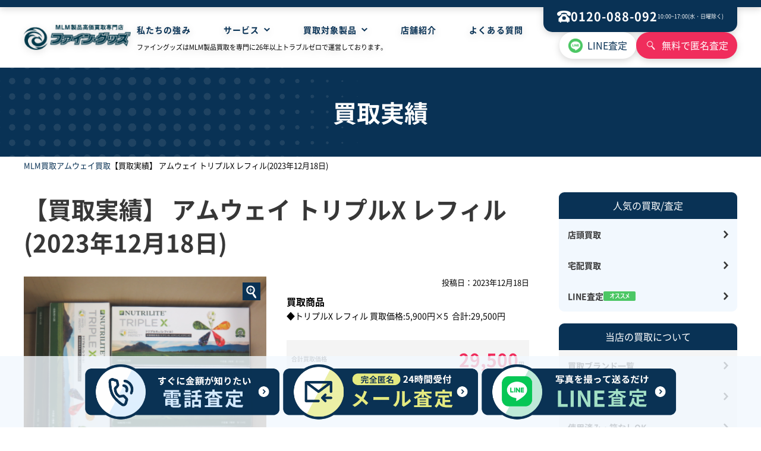

--- FILE ---
content_type: text/html; charset=UTF-8
request_url: https://www.finegoods.jp/results/results-8404/
body_size: 11181
content:
<!DOCTYPE html>
<html lang="ja">
<head>
<meta charset="UTF-8">
<meta name="Description" content="【買取実績】 アムウェイ トリプルX レフィル(2023年12月18日)MLM製品高価買取します。アムウェイ、ニュースキン、モデーアなどのMLM製品の買取はファイングッズへ。使用期限切れでも大丈夫。無料査定を実施中、お手軽にご利用ください。大口買取も行っております。">
<meta name="Keywords" content="">
<meta property="og:locale" content="ja_JP" />
<meta property="og:title" content="【買取実績】 アムウェイ トリプルX レフィル(2023年12月18日)｜ファイングッズ" />
<meta property="og:type" content="article" />
<meta property="og:url" content="https://www.finegoods.jp/results/results-8404/" />
<meta property="og:image" content="https://www.finegoods.jp/wp/wp-content/themes/finegoods/img/common/ogp.jpg" />
<meta property="og:site_name" content="ファイングッズ">
<meta name="twitter:card" content="summary_large_image" />
<meta name="twitter:title" content="【買取実績】 アムウェイ トリプルX レフィル(2023年12月18日)｜ファイングッズ" />
<meta name="twitter:image" content="https://www.finegoods.jp/wp/wp-content/themes/finegoods/img/common/ogp.jpg" />
<meta name="twitter:description" content="【買取実績】 アムウェイ トリプルX レフィル(2023年12月18日)MLM製品高価買取します。アムウェイ、ニュースキン、モデーアなどのMLM製品の買取はファイングッズへ。使用期限切れでも大丈夫。無料査定を実施中、お手軽にご利用ください。大口買取も行っております。" />
<link rel="canonical" href="https://www.finegoods.jp/results/results-8404/" />
<!-- Google Tag Manager -->
<script>(function(w,d,s,l,i){w[l]=w[l]||[];w[l].push({'gtm.start':
new Date().getTime(),event:'gtm.js'});var f=d.getElementsByTagName(s)[0],
j=d.createElement(s),dl=l!='dataLayer'?'&l='+l:'';j.async=true;j.src=
'https://www.googletagmanager.com/gtm.js?id='+i+dl;f.parentNode.insertBefore(j,f);
})(window,document,'script','dataLayer','GTM-57SWJ6XM');</script>
<!-- End Google Tag Manager -->
<title>【買取実績】 アムウェイ トリプルX レフィル(2023年12月18日)｜ファイングッズ</title>
<meta name="copyright" content="© 2023 FINE GOODS.">
<meta name="viewport" content="width=device-width, initial-scale=1">
<meta name="apple-mobile-web-app-capable" content="yes" />
<meta name="format-detection" content="telephone=no">
<link rel="apple-touch-icon" sizes="57x57" href="https://www.finegoods.jp/wp/wp-content/themes/finegoods/img/favicons/apple-touch-icon-57x57.png"><link rel="apple-touch-icon" sizes="60x60" href="https://www.finegoods.jp/wp/wp-content/themes/finegoods/img/favicons/apple-touch-icon-60x60.png"><link rel="apple-touch-icon" sizes="72x72" href="https://www.finegoods.jp/wp/wp-content/themes/finegoods/img/favicons/apple-touch-icon-72x72.png"><link rel="apple-touch-icon" sizes="76x76" href="https://www.finegoods.jp/wp/wp-content/themes/finegoods/img/favicons/apple-touch-icon-76x76.png"><link rel="apple-touch-icon" sizes="114x114" href="https://www.finegoods.jp/wp/wp-content/themes/finegoods/img/favicons/apple-touch-icon-114x114.png"><link rel="apple-touch-icon" sizes="120x120" href="https://www.finegoods.jp/wp/wp-content/themes/finegoods/img/favicons/apple-touch-icon-120x120.png"><link rel="apple-touch-icon" sizes="144x144" href="https://www.finegoods.jp/wp/wp-content/themes/finegoods/img/favicons/apple-touch-icon-144x144.png"><link rel="apple-touch-icon" sizes="152x152" href="https://www.finegoods.jp/wp/wp-content/themes/finegoods/img/favicons/apple-touch-icon-152x152.png"><link rel="apple-touch-icon" sizes="180x180" href="https://www.finegoods.jp/wp/wp-content/themes/finegoods/img/favicons/apple-touch-icon-180x180.png"><link rel="icon" sizes="36x36" href="https://www.finegoods.jp/wp/wp-content/themes/finegoods/img/favicons/android-chrome-36x36.png"><link rel="icon" sizes="48x48" href="https://www.finegoods.jp/wp/wp-content/themes/finegoods/img/favicons/android-chrome-48x48.png"><link rel="icon" sizes="72x72" href="https://www.finegoods.jp/wp/wp-content/themes/finegoods/img/favicons/android-chrome-72x72.png"><link rel="icon" sizes="96x96" href="https://www.finegoods.jp/wp/wp-content/themes/finegoods/img/favicons/android-chrome-96x96.png"><link rel="icon" sizes="128x128" href="https://www.finegoods.jp/wp/wp-content/themes/finegoods/img/favicons/android-chrome-128x128.png"><link rel="icon" sizes="144x144" href="https://www.finegoods.jp/wp/wp-content/themes/finegoods/img/favicons/android-chrome-144x144.png"><link rel="icon" sizes="152x152" href="https://www.finegoods.jp/wp/wp-content/themes/finegoods/img/favicons/android-chrome-152x152.png"><link rel="icon" sizes="192x192" href="https://www.finegoods.jp/wp/wp-content/themes/finegoods/img/favicons/android-chrome-192x192.png"><link rel="icon" sizes="256x256" href="https://www.finegoods.jp/wp/wp-content/themes/finegoods/img/favicons/android-chrome-256x256.png"><link rel="icon" sizes="384x384" href="https://www.finegoods.jp/wp/wp-content/themes/finegoods/img/favicons/android-chrome-384x384.png"><link rel="icon" sizes="512x512" href="https://www.finegoods.jp/wp/wp-content/themes/finegoods/img/favicons/android-chrome-512x512.png"><link rel="icon" type="image/png" sizes="16x16" href="https://www.finegoods.jp/wp/wp-content/themes/finegoods/img/favicons/icon-16x16.png"><link rel="icon" type="image/png" sizes="24x24" href="https://www.finegoods.jp/wp/wp-content/themes/finegoods/img/favicons/icon-24x24.png"><link rel="icon" type="image/png" sizes="32x32" href="https://www.finegoods.jp/wp/wp-content/themes/finegoods/img/favicons/icon-32x32.png"><link rel="icon" type="image/png" sizes="36x36" href="https://www.finegoods.jp/wp/wp-content/themes/finegoods/img/favicons/icon-36x36.png"><link rel="icon" type="image/png" sizes="48x48" href="https://www.finegoods.jp/wp/wp-content/themes/finegoods/img/favicons/icon-48x48.png"><link rel="icon" type="image/png" sizes="72x72" href="https://www.finegoods.jp/wp/wp-content/themes/finegoods/img/favicons/icon-72x72.png"><link rel="icon" type="image/png" sizes="96x96" href="https://www.finegoods.jp/wp/wp-content/themes/finegoods/img/favicons/icon-96x96.png"><link rel="icon" type="image/png" sizes="128x128" href="https://www.finegoods.jp/wp/wp-content/themes/finegoods/img/favicons/icon-128x128.png"><link rel="icon" type="image/png" sizes="144x144" href="https://www.finegoods.jp/wp/wp-content/themes/finegoods/img/favicons/icon-144x144.png"><link rel="icon" type="image/png" sizes="152x152" href="https://www.finegoods.jp/wp/wp-content/themes/finegoods/img/favicons/icon-152x152.png"><link rel="icon" type="image/png" sizes="160x160" href="https://www.finegoods.jp/wp/wp-content/themes/finegoods/img/favicons/icon-160x160.png"><link rel="icon" type="image/png" sizes="192x192" href="https://www.finegoods.jp/wp/wp-content/themes/finegoods/img/favicons/icon-192x192.png"><link rel="icon" type="image/png" sizes="196x196" href="https://www.finegoods.jp/wp/wp-content/themes/finegoods/img/favicons/icon-196x196.png"><link rel="icon" type="image/png" sizes="256x256" href="https://www.finegoods.jp/wp/wp-content/themes/finegoods/img/favicons/icon-256x256.png"><link rel="icon" type="image/png" sizes="384x384" href="https://www.finegoods.jp/wp/wp-content/themes/finegoods/img/favicons/icon-384x384.png"><link rel="icon" type="image/png" sizes="512x512" href="https://www.finegoods.jp/wp/wp-content/themes/finegoods/img/favicons/icon-512x512.png"><meta name="msapplication-square70x70logo" content="https://www.finegoods.jp/wp/wp-content/themes/finegoods/img/favicons/site-tile-70x70.png"><meta name="msapplication-square150x150logo" content="https://www.finegoods.jp/wp/wp-content/themes/finegoods/img/favicons/site-tile-150x150.png"><meta name="msapplication-square310x310logo" content="https://www.finegoods.jp/wp/wp-content/themes/finegoods/img/favicons/site-tile-310x310.png"><meta name="msapplication-wide310x150logo" content="https://www.finegoods.jp/wp/wp-content/themes/finegoods/img/favicons/site-tile-310x150.png"><link rel="shortcut icon" type="image/vnd.microsoft.icon" href="https://www.finegoods.jp/wp/wp-content/themes/finegoods/img/favicons/favicon.ico"><link rel="icon" type="image/vnd.microsoft.icon" href="https://www.finegoods.jp/wp/wp-content/themes/finegoods/img/favicons/favicon.ico"><link rel="manifest" href="https://www.finegoods.jp/wp/wp-content/themes/finegoods/img/favicons/manifest.json" crossorigin="use-credentials"><meta name="msapplication-TileColor" content="#ffffff"><meta name="theme-color" content="#ffffff"> 

<meta http-equiv="x-dns-prefetch-control" content="on">
<link rel="preconnect dns-prefetch" href="https://www.googletagmanager.com">
<link rel="preconnect dns-prefetch" href="https://www.google-analytics.com">
<link rel="preconnect dns-prefetch" href="https://www.yahoo.com/">
<link rel="preconnect dns-prefetch" href="https://s.yimg.jp">
<link rel="preconnect dns-prefetch" href="https://b99.yahoo.co.jp">
<link rel="preconnect dns-prefetch" href="https://connect.facebook.net">
<link rel="preconnect dns-prefetch" href="https://script.hotjar.com">
<link rel="preconnect dns-prefetch" href="https://um.ladsp.com">
<link rel="preconnect dns-prefetch" href="https://uh.nakanohito.jp">
<link rel="preconnect dns-prefetch" href="https://cdn1.tetori.link">
<link rel="preconnect dns-prefetch" href="https://hm.mieru-ca.com">

<link rel="stylesheet" href="https://www.finegoods.jp/wp/wp-content/themes/finegoods/css/layout.css">
<link rel="stylesheet" href="https://www.finegoods.jp/wp/wp-content/themes/finegoods/css/common.css">
<link href="https://www.finegoods.jp/wp/wp-content/themes/finegoods/css/fonts.css" rel="stylesheet" media="print" onload="this.media='all'">
<noscript><link rel="stylesheet" href="https://www.finegoods.jp/wp/wp-content/themes/finegoods/css/fonts.css"></noscript>

    <link href="https://www.finegoods.jp/wp/wp-content/themes/finegoods/css/post.css?1742132194" rel="stylesheet">
<meta name="thumbnail" content="https://www.finegoods.jp/wp/wp-content/themes/finegoods/img/common/serp_img.png" />

    <link href="https://www.finegoods.jp/wp/wp-content/themes/finegoods/css/swiper.min.css" rel="stylesheet">
    <link href="https://www.finegoods.jp/wp/wp-content/themes/finegoods/css/lightbox.css" rel="stylesheet" media="print" onload="this.media='all'">
    <noscript><link rel="stylesheet" href="https://www.finegoods.jp/wp/wp-content/themes/finegoods/css/lightbox.css"></noscript>


    


<!--  jquery  -->
<script type="text/javascript" src="https://www.finegoods.jp/wp/wp-content/themes/finegoods/js/jquery-3.6.1.min.js"></script>
<meta name='robots' content='max-image-preview:large' />
<link rel='stylesheet' id='wp-block-library-css' href='https://www.finegoods.jp/wp/wp-includes/css/dist/block-library/style.min.css' type='text/css' media='all' />
<style id='global-styles-inline-css' type='text/css'>
body{--wp--preset--color--black: #000000;--wp--preset--color--cyan-bluish-gray: #abb8c3;--wp--preset--color--white: #ffffff;--wp--preset--color--pale-pink: #f78da7;--wp--preset--color--vivid-red: #cf2e2e;--wp--preset--color--luminous-vivid-orange: #ff6900;--wp--preset--color--luminous-vivid-amber: #fcb900;--wp--preset--color--light-green-cyan: #7bdcb5;--wp--preset--color--vivid-green-cyan: #00d084;--wp--preset--color--pale-cyan-blue: #8ed1fc;--wp--preset--color--vivid-cyan-blue: #0693e3;--wp--preset--color--vivid-purple: #9b51e0;--wp--preset--gradient--vivid-cyan-blue-to-vivid-purple: linear-gradient(135deg,rgba(6,147,227,1) 0%,rgb(155,81,224) 100%);--wp--preset--gradient--light-green-cyan-to-vivid-green-cyan: linear-gradient(135deg,rgb(122,220,180) 0%,rgb(0,208,130) 100%);--wp--preset--gradient--luminous-vivid-amber-to-luminous-vivid-orange: linear-gradient(135deg,rgba(252,185,0,1) 0%,rgba(255,105,0,1) 100%);--wp--preset--gradient--luminous-vivid-orange-to-vivid-red: linear-gradient(135deg,rgba(255,105,0,1) 0%,rgb(207,46,46) 100%);--wp--preset--gradient--very-light-gray-to-cyan-bluish-gray: linear-gradient(135deg,rgb(238,238,238) 0%,rgb(169,184,195) 100%);--wp--preset--gradient--cool-to-warm-spectrum: linear-gradient(135deg,rgb(74,234,220) 0%,rgb(151,120,209) 20%,rgb(207,42,186) 40%,rgb(238,44,130) 60%,rgb(251,105,98) 80%,rgb(254,248,76) 100%);--wp--preset--gradient--blush-light-purple: linear-gradient(135deg,rgb(255,206,236) 0%,rgb(152,150,240) 100%);--wp--preset--gradient--blush-bordeaux: linear-gradient(135deg,rgb(254,205,165) 0%,rgb(254,45,45) 50%,rgb(107,0,62) 100%);--wp--preset--gradient--luminous-dusk: linear-gradient(135deg,rgb(255,203,112) 0%,rgb(199,81,192) 50%,rgb(65,88,208) 100%);--wp--preset--gradient--pale-ocean: linear-gradient(135deg,rgb(255,245,203) 0%,rgb(182,227,212) 50%,rgb(51,167,181) 100%);--wp--preset--gradient--electric-grass: linear-gradient(135deg,rgb(202,248,128) 0%,rgb(113,206,126) 100%);--wp--preset--gradient--midnight: linear-gradient(135deg,rgb(2,3,129) 0%,rgb(40,116,252) 100%);--wp--preset--duotone--dark-grayscale: url('#wp-duotone-dark-grayscale');--wp--preset--duotone--grayscale: url('#wp-duotone-grayscale');--wp--preset--duotone--purple-yellow: url('#wp-duotone-purple-yellow');--wp--preset--duotone--blue-red: url('#wp-duotone-blue-red');--wp--preset--duotone--midnight: url('#wp-duotone-midnight');--wp--preset--duotone--magenta-yellow: url('#wp-duotone-magenta-yellow');--wp--preset--duotone--purple-green: url('#wp-duotone-purple-green');--wp--preset--duotone--blue-orange: url('#wp-duotone-blue-orange');--wp--preset--font-size--small: 13px;--wp--preset--font-size--medium: 20px;--wp--preset--font-size--large: 36px;--wp--preset--font-size--x-large: 42px;--wp--preset--spacing--20: 0.44rem;--wp--preset--spacing--30: 0.67rem;--wp--preset--spacing--40: 1rem;--wp--preset--spacing--50: 1.5rem;--wp--preset--spacing--60: 2.25rem;--wp--preset--spacing--70: 3.38rem;--wp--preset--spacing--80: 5.06rem;--wp--preset--shadow--natural: 6px 6px 9px rgba(0, 0, 0, 0.2);--wp--preset--shadow--deep: 12px 12px 50px rgba(0, 0, 0, 0.4);--wp--preset--shadow--sharp: 6px 6px 0px rgba(0, 0, 0, 0.2);--wp--preset--shadow--outlined: 6px 6px 0px -3px rgba(255, 255, 255, 1), 6px 6px rgba(0, 0, 0, 1);--wp--preset--shadow--crisp: 6px 6px 0px rgba(0, 0, 0, 1);}:where(.is-layout-flex){gap: 0.5em;}body .is-layout-flow > .alignleft{float: left;margin-inline-start: 0;margin-inline-end: 2em;}body .is-layout-flow > .alignright{float: right;margin-inline-start: 2em;margin-inline-end: 0;}body .is-layout-flow > .aligncenter{margin-left: auto !important;margin-right: auto !important;}body .is-layout-constrained > .alignleft{float: left;margin-inline-start: 0;margin-inline-end: 2em;}body .is-layout-constrained > .alignright{float: right;margin-inline-start: 2em;margin-inline-end: 0;}body .is-layout-constrained > .aligncenter{margin-left: auto !important;margin-right: auto !important;}body .is-layout-constrained > :where(:not(.alignleft):not(.alignright):not(.alignfull)){max-width: var(--wp--style--global--content-size);margin-left: auto !important;margin-right: auto !important;}body .is-layout-constrained > .alignwide{max-width: var(--wp--style--global--wide-size);}body .is-layout-flex{display: flex;}body .is-layout-flex{flex-wrap: wrap;align-items: center;}body .is-layout-flex > *{margin: 0;}:where(.wp-block-columns.is-layout-flex){gap: 2em;}.has-black-color{color: var(--wp--preset--color--black) !important;}.has-cyan-bluish-gray-color{color: var(--wp--preset--color--cyan-bluish-gray) !important;}.has-white-color{color: var(--wp--preset--color--white) !important;}.has-pale-pink-color{color: var(--wp--preset--color--pale-pink) !important;}.has-vivid-red-color{color: var(--wp--preset--color--vivid-red) !important;}.has-luminous-vivid-orange-color{color: var(--wp--preset--color--luminous-vivid-orange) !important;}.has-luminous-vivid-amber-color{color: var(--wp--preset--color--luminous-vivid-amber) !important;}.has-light-green-cyan-color{color: var(--wp--preset--color--light-green-cyan) !important;}.has-vivid-green-cyan-color{color: var(--wp--preset--color--vivid-green-cyan) !important;}.has-pale-cyan-blue-color{color: var(--wp--preset--color--pale-cyan-blue) !important;}.has-vivid-cyan-blue-color{color: var(--wp--preset--color--vivid-cyan-blue) !important;}.has-vivid-purple-color{color: var(--wp--preset--color--vivid-purple) !important;}.has-black-background-color{background-color: var(--wp--preset--color--black) !important;}.has-cyan-bluish-gray-background-color{background-color: var(--wp--preset--color--cyan-bluish-gray) !important;}.has-white-background-color{background-color: var(--wp--preset--color--white) !important;}.has-pale-pink-background-color{background-color: var(--wp--preset--color--pale-pink) !important;}.has-vivid-red-background-color{background-color: var(--wp--preset--color--vivid-red) !important;}.has-luminous-vivid-orange-background-color{background-color: var(--wp--preset--color--luminous-vivid-orange) !important;}.has-luminous-vivid-amber-background-color{background-color: var(--wp--preset--color--luminous-vivid-amber) !important;}.has-light-green-cyan-background-color{background-color: var(--wp--preset--color--light-green-cyan) !important;}.has-vivid-green-cyan-background-color{background-color: var(--wp--preset--color--vivid-green-cyan) !important;}.has-pale-cyan-blue-background-color{background-color: var(--wp--preset--color--pale-cyan-blue) !important;}.has-vivid-cyan-blue-background-color{background-color: var(--wp--preset--color--vivid-cyan-blue) !important;}.has-vivid-purple-background-color{background-color: var(--wp--preset--color--vivid-purple) !important;}.has-black-border-color{border-color: var(--wp--preset--color--black) !important;}.has-cyan-bluish-gray-border-color{border-color: var(--wp--preset--color--cyan-bluish-gray) !important;}.has-white-border-color{border-color: var(--wp--preset--color--white) !important;}.has-pale-pink-border-color{border-color: var(--wp--preset--color--pale-pink) !important;}.has-vivid-red-border-color{border-color: var(--wp--preset--color--vivid-red) !important;}.has-luminous-vivid-orange-border-color{border-color: var(--wp--preset--color--luminous-vivid-orange) !important;}.has-luminous-vivid-amber-border-color{border-color: var(--wp--preset--color--luminous-vivid-amber) !important;}.has-light-green-cyan-border-color{border-color: var(--wp--preset--color--light-green-cyan) !important;}.has-vivid-green-cyan-border-color{border-color: var(--wp--preset--color--vivid-green-cyan) !important;}.has-pale-cyan-blue-border-color{border-color: var(--wp--preset--color--pale-cyan-blue) !important;}.has-vivid-cyan-blue-border-color{border-color: var(--wp--preset--color--vivid-cyan-blue) !important;}.has-vivid-purple-border-color{border-color: var(--wp--preset--color--vivid-purple) !important;}.has-vivid-cyan-blue-to-vivid-purple-gradient-background{background: var(--wp--preset--gradient--vivid-cyan-blue-to-vivid-purple) !important;}.has-light-green-cyan-to-vivid-green-cyan-gradient-background{background: var(--wp--preset--gradient--light-green-cyan-to-vivid-green-cyan) !important;}.has-luminous-vivid-amber-to-luminous-vivid-orange-gradient-background{background: var(--wp--preset--gradient--luminous-vivid-amber-to-luminous-vivid-orange) !important;}.has-luminous-vivid-orange-to-vivid-red-gradient-background{background: var(--wp--preset--gradient--luminous-vivid-orange-to-vivid-red) !important;}.has-very-light-gray-to-cyan-bluish-gray-gradient-background{background: var(--wp--preset--gradient--very-light-gray-to-cyan-bluish-gray) !important;}.has-cool-to-warm-spectrum-gradient-background{background: var(--wp--preset--gradient--cool-to-warm-spectrum) !important;}.has-blush-light-purple-gradient-background{background: var(--wp--preset--gradient--blush-light-purple) !important;}.has-blush-bordeaux-gradient-background{background: var(--wp--preset--gradient--blush-bordeaux) !important;}.has-luminous-dusk-gradient-background{background: var(--wp--preset--gradient--luminous-dusk) !important;}.has-pale-ocean-gradient-background{background: var(--wp--preset--gradient--pale-ocean) !important;}.has-electric-grass-gradient-background{background: var(--wp--preset--gradient--electric-grass) !important;}.has-midnight-gradient-background{background: var(--wp--preset--gradient--midnight) !important;}.has-small-font-size{font-size: var(--wp--preset--font-size--small) !important;}.has-medium-font-size{font-size: var(--wp--preset--font-size--medium) !important;}.has-large-font-size{font-size: var(--wp--preset--font-size--large) !important;}.has-x-large-font-size{font-size: var(--wp--preset--font-size--x-large) !important;}
.wp-block-navigation a:where(:not(.wp-element-button)){color: inherit;}
:where(.wp-block-columns.is-layout-flex){gap: 2em;}
.wp-block-pullquote{font-size: 1.5em;line-height: 1.6;}
</style>
</head>

<body>
<!-- Google Tag Manager (noscript) -->
<noscript><iframe src="https://www.googletagmanager.com/ns.html?id=GTM-57SWJ6XM"
height="0" width="0" style="display:none;visibility:hidden"></iframe></noscript>
<!-- End Google Tag Manager (noscript) --><div class="body_space" id="page_top"></div>
<header class="header_area">
        
    <section class="outline">
        <div class="header_left">
            <div class="logo_area">
                <a href="https://www.finegoods.jp" data-wpel-link="internal"><picture><source srcset="https://www.finegoods.jp/wp/wp-content/themes/finegoods/img/common/logo.webp" type="image/webp"/><img src="https://www.finegoods.jp/wp/wp-content/themes/finegoods/img/common/logo.png" alt="ファイングッズ" class="logo" width="181" height="45"></picture></a>
            </div>
            
<div class="nav_btn center" data-js="menu-hamburger"><span></span></div>

<div class="nav_area center" data-target="menu-hamburger">
    <nav class="globalnav" data-target="nav">
        <a href="https://www.finegoods.jp/tsuyomi/" data-wpel-link="internal">私たちの強み</a>

        <div class="dropdown" data-js="menu-dropdown" data-class="service">
            <a href="javascript:void(0)" data-wpel-link="internal">サービス<span></span></a>
            <div class="dropdown_outline">
                <div class="dropdown_inner type_a">
                    <div class="dropdown_nav">
                        <p class="nav_title">買取</p>
                        <div>
                            <a href="https://www.finegoods.jp/purchase_shop/" data-wpel-link="internal">店頭買取</a>
                            <a href="https://www.finegoods.jp/purchase_delivery/" data-wpel-link="internal">宅配買取</a>
                        </div>
                    </div>
                    <div class="dropdown_nav">
                        <p class="nav_title">査定</p>
                        <div>
                            <a href="https://www.finegoods.jp/satei-tel/" data-wpel-link="internal">電話査定</a>
                            <a href="https://www.finegoods.jp/contact2/" data-wpel-link="internal">メール査定</a>
                            <a href="https://www.finegoods.jp/line/" data-wpel-link="internal"><span class="icon">LINE査定<img src="https://www.finegoods.jp/wp/wp-content/themes/finegoods/img/icon/recommend.svg" alt="おすすめ"/></span></a>
                        </div>
                    </div>
                    <div class="dropdown_nav">
                        <p class="nav_title">申込/各種用紙ダウンロード</p>
                        <div>
                            <a href="https://www.finegoods.jp/contact3/" data-wpel-link="internal">宅配買取申込フォーム</a>
                            <a href="https://www.finegoods.jp/pdf/fax.pdf" target="_blank" data-wpel-link="internal"><span class="icon">FAX 見積査定依頼書<img src="https://www.finegoods.jp/wp/wp-content/themes/finegoods/img/icon/pdf.svg" alt="PDF"/></span></a>
                            <a href="https://www.finegoods.jp/pdf/wk.pdf" target="_blank" data-wpel-link="internal"><span class="icon">宅配買取用 買取申込書<img src="https://www.finegoods.jp/wp/wp-content/themes/finegoods/img/icon/pdf.svg" alt="PDF"/></span></a>
                            <a href="https://www.finegoods.jp/purchase_delivery#delivery_confirmation" data-wpel-link="internal">お荷物の配達状況の確認</a>
                        </div>
                    </div>
                    <div class="dropdown_nav">
                        <p class="nav_title">当店の買取について</p>
                        <div>
                            <a href="https://www.finegoods.jp/point/" data-wpel-link="internal">高価買取のコツ</a>
                            <a href="https://www.finegoods.jp/used/" data-wpel-link="internal">使用済み・箱なしOK</a>
                            <a href="https://www.finegoods.jp/merchandise/" data-wpel-link="internal">買取した商品の管理方法</a>
                        </div>
                    </div>
                </div>
            </div>
        </div>
        <div class="dropdown" data-js="menu-dropdown" data-class="brands">
            <a href="javascript:void(0)" data-wpel-link="internal">買取対象製品<span></span></a>
            <div class="dropdown_outline">
                <div class="dropdown_inner">
                    <div class="dropdown_nav">
                        <p class="nav_title"><a href="https://www.finegoods.jp/items/" data-wpel-link="internal">買取ブランド<span>一覧をみる</span></a></p>
                        <div>
                            <a href="https://www.finegoods.jp/ips/" data-wpel-link="internal">I.P.S</a></li><a href="https://www.finegoods.jp/ivy/" data-wpel-link="internal">アイビー化粧品</a></li><a href="https://www.finegoods.jp/assuran/" data-wpel-link="internal">アシュラン</a></li><a href="https://www.finegoods.jp/aw/" data-wpel-link="internal">アムウェイ</a></li><a href="https://www.finegoods.jp/arsoa/" data-wpel-link="internal">アルソア化粧品</a></li><a href="https://www.finegoods.jp/ionkesho/" data-wpel-link="internal">イオン化粧品</a></li><a href="https://www.finegoods.jp/invel/" data-wpel-link="internal">インヴェル</a></li><a href="https://www.finegoods.jp/avon/" data-wpel-link="internal">エイボン</a></li><a href="https://www.finegoods.jp/erina/" data-wpel-link="internal">エリナ</a></li><a href="https://www.finegoods.jp/thanksai/" data-wpel-link="internal">サンクスアイ</a></li><a href="https://www.finegoods.jp/synergy/" data-wpel-link="internal">シナジー</a></li><a href="https://www.finegoods.jp/shuuemura/" data-wpel-link="internal">シュウウエムラ化粧品</a></li><a href="https://www.finegoods.jp/jeunesseglobal/" data-wpel-link="internal">ジュネスグローバル</a></li><a href="https://www.finegoods.jp/sptm/" data-wpel-link="internal">セプテム</a></li><a href="https://www.finegoods.jp/tiens/" data-wpel-link="internal">ティエンズ</a></li><a href="https://www.finegoods.jp/naturally_plus/" data-wpel-link="internal">ナチュラリープラス</a></li><a href="https://www.finegoods.jp/ninapharm/" data-wpel-link="internal">ニナファーム</a></li><a href="https://www.finegoods.jp/nuskin/" data-wpel-link="internal">ニュースキン</a></li><a href="https://www.finegoods.jp/noevir/" data-wpel-link="internal">ノエビア化粧品</a></li><a href="https://www.finegoods.jp/biorise/" data-wpel-link="internal">ビオライズ</a></li><a href="https://www.finegoods.jp/finalfuture/" data-wpel-link="internal">ファイナルフューチャー</a></li><a href="https://www.finegoods.jp/foreverliving/" data-wpel-link="internal">フォーエバー</a></li><a href="https://www.finegoods.jp/fordays/" data-wpel-link="internal">フォーデイズ</a></li><a href="https://www.finegoods.jp/bearcereju/" data-wpel-link="internal">ベルセレージュ</a></li><a href="https://www.finegoods.jp/pola/" data-wpel-link="internal">ポーラ化粧品</a></li><a href="https://www.finegoods.jp/maruko/" data-wpel-link="internal">マルコ</a></li><a href="https://www.finegoods.jp/miki/" data-wpel-link="internal">ミキプルーン</a></li><a href="https://www.finegoods.jp/menard/" data-wpel-link="internal">メナード化粧品</a></li><a href="https://www.finegoods.jp/modere/" data-wpel-link="internal">モデーア</a></li><a href="https://www.finegoods.jp/morinda/" data-wpel-link="internal">モリンダ</a></li><a href="https://www.finegoods.jp/ya-man/" data-wpel-link="internal">ヤーマン</a></li><a href="https://www.finegoods.jp/unicity/" data-wpel-link="internal">ユニシティ</a></li><a href="https://www.finegoods.jp/rizap/" data-wpel-link="internal">ライザップ</a></li><a href="https://www.finegoods.jp/lampe_berger/" data-wpel-link="internal">ランプベルジェ</a></li><a href="https://www.finegoods.jp/reve21/" data-wpel-link="internal">リーブ21</a></li><a href="https://www.finegoods.jp/royalqueen/" data-wpel-link="internal">ロイヤルクイーン</a></li><a href="https://www.finegoods.jp/worldrepservice/" data-wpel-link="internal">ワールドレップサービス</a></li><a href="https://www.finegoods.jp/kouyousya/" data-wpel-link="internal">高陽社</a></li>                        </div>
                    </div>

                    <div class="dropdown_nav">
                        <p class="nav_title">アイテムカテゴリ</p>
                        <div>
                            <a href="https://www.finegoods.jp/undergarment/" data-wpel-link="internal">補正下着</a>
                            <a href="https://www.finegoods.jp/setsubi/" data-wpel-link="internal">住宅設備・水栓用品</a>
                        </div>
                    </div>
                </div>
            </div>
        </div>
        <a href="https://www.finegoods.jp/shop/" data-wpel-link="internal">店舗紹介</a>
        <a href="https://www.finegoods.jp/question/" data-wpel-link="internal">よくある質問</a>
        
    </nav>
    
<p class="header_text">ファイングッズはMLM製品買取を専門に26年以上トラブルゼロで運営しております。</p><div class="globalnav_info">
    <div class="cv_tel_box">
        <div class="title">電話で査定/相談受付中</div>
        <a href="tel:0120-088-092" class="tel" data-wpel-link="internal"><span>0120-088-092</span></a>
        <p>電話受付:10:00～17:00(水・日曜除く)</p>
    </div>
</div> 

</div>
        </div>
        <div class="header_right">
            <a href="tel:0120-088-092" class="header_tel" data-wpel-link="internal">
                <p class="tel"><img src="https://www.finegoods.jp/wp/wp-content/themes/finegoods/img/icon/tel02_w.svg" alt="電話アイコン" width="24" height="21">0120-088-092</p>
                <p class="info">10:00~17:00(水・日曜除く)</p>
            </a>
            <div class="btn_area">
                <a href="https://liff.line.me/2002668680-2DrJL9Lr/landing?follow=%40cbu2188f&amp;lp=hgrKqG&amp;liff_id=2002668680-2DrJL9Lr" class="btn_line" data-wpel-link="external" target="_blank" rel="nofollow external noopener noreferrer">LINE査定</a>
                <a href="https://www.finegoods.jp/contact2/" class="btn_search" data-wpel-link="internal">無料で匿名査定</a>
            </div>
        </div>
    </section>
</header>


<section class="page_title_area">
    <div class="outline">
        <div class="page_title_box">
            <div class="title">買取実績</div>        </div>
    </div>
</section><section class="breadcrumbs outline">
    <ul itemscope itemtype="https://schema.org/BreadcrumbList"><li itemprop="itemListElement" itemscope itemtype="https://schema.org/ListItem"><a itemprop="item" href="https://www.finegoods.jp/" title="MLM買取" data-wpel-link="internal"><span itemprop="name">MLM買取</span></a><meta itemprop="position" content="1" /></li><li itemprop="itemListElement" itemscope itemtype="https://schema.org/ListItem" title="アムウェイ買取"><a itemprop="item" href="https://www.finegoods.jp/aw/" data-wpel-link="internal"><span itemprop="name">アムウェイ買取</span></a><meta itemprop="position" content="2" /></li><li itemprop="itemListElement" itemscope itemtype="https://schema.org/ListItem"><span itemprop="name">【買取実績】 アムウェイ トリプルX レフィル(2023年12月18日)</span><meta itemprop="position" content="3" /></li></ul></section>

<section class="outline mt30">
    <div class="layout_two">

        <main class="main_content">
            <article class="results_single">
                <section class="items_info">
                    <div class="post_title"><h1 class="single_title">【買取実績】 アムウェイ トリプルX レフィル(2023年12月18日)</h1></div>
                    <div class="items_img">
                                                    
                                <div class="item_img"><a href="https://www.finegoods.jp/wp/wp-content/uploads/20231003-2.png" title="【買取実績】 アムウェイ トリプルX レフィル(2023年12月18日)" data-lightbox="items" data-wpel-link="internal"><img src="https://www.finegoods.jp/wp/wp-content/uploads/20231003-2-480x480.png" alt="【買取実績】 アムウェイ トリプルX レフィル(2023年12月18日)" width="480" height="480" /></a></div>                                                                            </div>
                    <div class="items_info_box">
                        <time class="date" datetime="2023-12-18">投稿日：2023年12月18日</time>
                        <div class="results_text"><p>買取商品</p><div><p>◆トリプルX レフィル 買取価格:5,900円×5  合計:29,500円</p>
</div></div>
                        <div class="items_price mb10">
                            <p>合計買取価格</p>
                            <p><span>29,500</span>円</p>
                        </div>
                        <div>
                            <ul class="notes_list">
                                <li>2023年12月18日時点の価格です。<br>買取価格は買取時点の相場により前後します。</li>
                            </ul>
                        </div>



                                                    <div class="btn_area center mt">
                                <a href="https://www.finegoods.jp/aw/" class="btn" title="アムウェイ買取について" data-wpel-link="internal">アムウェイ買取について</a>
                            </div>
                        
                    </div>
                </section>
                
                                    <section class="results_box results_tag_box">
                        <h2 class="title">関連するタグ</h2>
                        <div class="tag_box">
                            <span>アムウェイ</span><span>サプリメント</span><span>トリプルX</span>                        </div>
                    </section>
                

                                                                    <section class="results_box" id="items">
                        <h2 class="bubble_title">現在の買取価格</h2>
                        <div class="items_list">
                                                            
<article class="article"><div class="cat"><a href="https://www.finegoods.jp/brand/aw/" data-wpel-link="internal">アムウェイ</a></div><a href="https://www.finegoods.jp/items/triple-x/" class="article_box" data-wpel-link="internal"><figure class="items_thumb"><img src="https://www.finegoods.jp/wp/wp-content/uploads/トリプルX-新パケ（レフィル）-150x150.png" alt="トリプルX" width="150" height="150" loading="lazy" /></figure><div class="items_box"><div class="title">トリプルX</div><div class="cp_text"><div class="quote">ただいま、買取強化<wbr>キャンペーン中</div><div class="fukidashi">予約買取、複数点で<wbr>更に買取価格UP</div></div><div class="items_price"><p>買取価格</p><p class="price"><span>5,900</span>円</p></div></div></a></article>                                                    </div>
                    </section>
                                
                                                                    <section class="results_box">
                        <h2 class="bubble_title">関連する買取実績</h2>
                        <div class="results_list">
                                                            <article class="article_results">
    <div class="cat">
        <a href="https://www.finegoods.jp/items_tag/aw/" data-wpel-link="internal">アムウェイ</a>    </div>
    <a href="https://www.finegoods.jp/results/results-8133/" class="article_box" data-wpel-link="internal">
        <figure class="items_thumb">
            <img src="https://www.finegoods.jp/wp/wp-content/uploads/1104-1-480x480.png" alt="【買取実績】 アムウェイ デイリー(チュアブル) ハニー E レシ カルマグ D プラス サプリ(2023年10月20日)" width="480" height="480"  loading="lazy" />        </figure>
        <div class="items_box">
            <div class="title">
                【買取実績】 アムウェイ デイリー(チュアブル) ハニー E レシ カルマグ D プラス サプリ(2023年10月20日)            </div>
            <div class="items_price">
                <p>買取価格</p>
                <p class="price"><span>33,800</span>円</p>            </div>
        </div>
    </a>
</article>                                                            <article class="article_results">
    <div class="cat">
        <a href="https://www.finegoods.jp/items_tag/aw/" data-wpel-link="internal">アムウェイ</a>    </div>
    <a href="https://www.finegoods.jp/results/results-8007/" class="article_box" data-wpel-link="internal">
        <figure class="items_thumb">
            <img src="https://www.finegoods.jp/wp/wp-content/uploads/0303-480x480.png" alt="【買取実績】 アムウェイ プロテイン オールプラント XS ホエイプロテイン プロバイオプラス サプリ(2023年9月23日)" width="480" height="480"  loading="lazy" />        </figure>
        <div class="items_box">
            <div class="title">
                【買取実績】 アムウェイ プロテイン オールプラント XS ホエイプロテイン プロバイオプラス サプリ(2023年9月23日)            </div>
            <div class="items_price">
                <p>買取価格</p>
                <p class="price"><span>24,500</span>円</p>            </div>
        </div>
    </a>
</article>                                                            <article class="article_results">
    <div class="cat">
        <a href="https://www.finegoods.jp/items_tag/aw/" data-wpel-link="internal">アムウェイ</a>    </div>
    <a href="https://www.finegoods.jp/results/results-4797/" class="article_box" data-wpel-link="internal">
        <figure class="items_thumb">
            <img src="https://www.finegoods.jp/wp/wp-content/uploads/0506-1-480x480.png" alt="【買取実績】アムウェイ トリプルX レフィル(2022年5月6日)" width="480" height="480"  loading="lazy" />        </figure>
        <div class="items_box">
            <div class="title">
                【買取実績】アムウェイ トリプルX レフィル(2022年5月6日)            </div>
            <div class="items_price">
                <p>買取価格</p>
                <p class="price"><span>71,500</span>円</p>            </div>
        </div>
    </a>
</article>                                                            <article class="article_results">
    <div class="cat">
        <a href="https://www.finegoods.jp/items_tag/aw/" data-wpel-link="internal">アムウェイ</a>    </div>
    <a href="https://www.finegoods.jp/results/results-8152/" class="article_box" data-wpel-link="internal">
        <figure class="items_thumb">
            <img src="https://www.finegoods.jp/wp/wp-content/uploads/0826-3-480x480.png" alt="【買取実績】 アムウェイ プロバイオ プロテイン チョコ トリプルX レフィル(2023年10月24日)" width="480" height="480"  loading="lazy" />        </figure>
        <div class="items_box">
            <div class="title">
                【買取実績】 アムウェイ プロバイオ プロテイン チョコ トリプルX レフィル(2023年10月24日)            </div>
            <div class="items_price">
                <p>買取価格</p>
                <p class="price"><span>33,300</span>円</p>            </div>
        </div>
    </a>
</article>                                                            <article class="article_results">
    <div class="cat">
        <a href="https://www.finegoods.jp/items_tag/aw/" data-wpel-link="internal">アムウェイ</a>    </div>
    <a href="https://www.finegoods.jp/results/results-5208/" class="article_box" data-wpel-link="internal">
        <figure class="items_thumb">
            <img src="https://www.finegoods.jp/wp/wp-content/uploads/0527-6-480x480.png" alt="【買取実績】 アムウェイ イデアル ラディアンス UVプロテクト サイトマックス(2022年7月5日)" width="480" height="480"  loading="lazy" />        </figure>
        <div class="items_box">
            <div class="title">
                【買取実績】 アムウェイ イデアル ラディアンス UVプロテクト サイトマックス(2022年7月5日)            </div>
            <div class="items_price">
                <p>買取価格</p>
                <p class="price"><span>24,000</span>円</p>            </div>
        </div>
    </a>
</article>                                                            <article class="article_results">
    <div class="cat">
        <a href="https://www.finegoods.jp/items_tag/aw/" data-wpel-link="internal">アムウェイ</a>    </div>
    <a href="https://www.finegoods.jp/results/results-9151/" class="article_box" data-wpel-link="internal">
        <figure class="items_thumb">
            <img src="https://www.finegoods.jp/wp/wp-content/uploads/3-7-480x480.jpg" alt="【買取実績】アムウェイ アトモスフィアS 空気清浄機 フィルターセット （2024年6月13日）" width="480" height="480"  loading="lazy" />        </figure>
        <div class="items_box">
            <div class="title">
                【買取実績】アムウェイ アトモスフィアS 空気清浄機 フィルターセット （2024年6月13日）            </div>
            <div class="items_price">
                <p>買取価格</p>
                <p class="price"><span>10,000</span>円</p>            </div>
        </div>
    </a>
</article>                                                    </div>
                    </section>

                                
                
            <div class="btn_area center mt">
                <a href="https://www.finegoods.jp/aw/" class="btn accent" title="アムウェイ買取について" data-wpel-link="internal">アムウェイ買取について</a>                <a href="https://www.finegoods.jp/contact2/" class="btn" title="査定申し込みはこちら" data-wpel-link="internal">査定申し込みはこちら</a>
            </div>

            </article>

                <section class="relations_area">
        <h3 class="bubble_title">関連するコラム</h3>
        <div class="archive_columns type_a">
                            <article class="article_post_archive">
    <a href="https://www.finegoods.jp/columns/aw/blog-3176/" class="article_box" data-wpel-link="internal">
        <div class="items_thumb">
            <picture><source srcset="https://www.finegoods.jp/wp/wp-content/themes/finegoods/img/common/default_post.webp" type="image/webp"/><img src="https://www.finegoods.jp/wp/wp-content/themes/finegoods/img/common/default_post.jpg" alt="シミ・ソバカスに狙いを定めた美容液。アムウェイ イデアル ラディアンス スポットコレクター" width="856" height="570" loading="lazy" /></picture>        </div>
        
        <div class="content">
            <div class="title">シミ・ソバカスに狙いを定めた美容液。アムウェイ イデアル ラディアンス スポットコレクター</div>

            <div class="info">
                <time datetime="2024-07-13T18:55:51+09:00">2024.07.13</time>
                <div class="cat">
                    <span>アムウェイ</span>                </div>
            </div>
        </div>
    </a>
</article>                            <article class="article_post_archive">
    <a href="https://www.finegoods.jp/columns/aw/blog-5544/" class="article_box" data-wpel-link="internal">
        <div class="items_thumb">
            <picture><source srcset="https://www.finegoods.jp/wp/wp-content/themes/finegoods/img/common/default_post.webp" type="image/webp"/><img src="https://www.finegoods.jp/wp/wp-content/themes/finegoods/img/common/default_post.jpg" alt="【これで解決】アムウェイ製品の返品方法まとめ" width="856" height="570" loading="lazy" /></picture>        </div>
        
        <div class="content">
            <div class="title">【これで解決】アムウェイ製品の返品方法まとめ</div>

            <div class="info">
                <time datetime="2025-11-22T18:58:19+09:00">2025.11.22</time>
                <div class="cat">
                    <span>アムウェイ</span>                </div>
            </div>
        </div>
    </a>
</article>                            <article class="article_post_archive">
    <a href="https://www.finegoods.jp/columns/aw/blog-5858/" class="article_box" data-wpel-link="internal">
        <div class="items_thumb">
            <picture><source srcset="https://www.finegoods.jp/wp/wp-content/themes/finegoods/img/common/default_post.webp" type="image/webp"/><img src="https://www.finegoods.jp/wp/wp-content/themes/finegoods/img/common/default_post.jpg" alt="MLM製品を売るなら「今」かも?!" width="856" height="570" loading="lazy" /></picture>        </div>
        
        <div class="content">
            <div class="title">MLM製品を売るなら「今」かも?!</div>

            <div class="info">
                <time datetime="2021-10-13T19:14:01+09:00">2021.10.13</time>
                <div class="cat">
                    <span>アムウェイ</span>                </div>
            </div>
        </div>
    </a>
</article>                            <article class="article_post_archive">
    <a href="https://www.finegoods.jp/columns/aw/tenbai/" class="article_box" data-wpel-link="internal">
        <div class="items_thumb">
            <img src="https://www.finegoods.jp/wp/wp-content/uploads/0-0amway01.png" alt="アムウェイ転売のリスクを理解しよう！不要なトラブルから身を守る" width="1280" height="1080" loading="lazy"  />        </div>
        
        <div class="content">
            <div class="title">アムウェイ転売のリスクを理解しよう！不要なトラブルから身を守る</div>

            <div class="info">
                <time datetime="2025-11-22T16:45:00+09:00">2025.11.22</time>
                <div class="cat">
                    <span>アムウェイ</span>                </div>
            </div>
        </div>
    </a>
</article>                    </div>
    </section>

                        <div class="btn_area center mt">
                <a href="https://www.finegoods.jp/aw/" class="btn accent" title="アムウェイ買取について" data-wpel-link="internal">アムウェイ買取について</a>                <a href="https://www.finegoods.jp/contact2/" class="btn" title="査定申し込みはこちら" data-wpel-link="internal">査定申し込みはこちら</a>
            </div>
                    </main>

        <aside class="sidebar">

    <div class="sidebar_inner">
        <div class="sidebox type_a">
            <div class="sidebox_title"><span>人気の買取/査定</span></div>
            <div class="link_area">
                <a href="https://www.finegoods.jp/purchase_shop/" data-wpel-link="internal">店頭買取</a>
                <a href="https://www.finegoods.jp/purchase_delivery/" data-wpel-link="internal">宅配買取</a>
                <a href="https://www.finegoods.jp/line/" data-wpel-link="internal"><span>LINE査定<img src="https://www.finegoods.jp/wp/wp-content/themes/finegoods/img/icon/recommend.svg" alt="おすすめ" width="54" height="16"/></span></a>
            </div>
        </div>


                
        <div class="sidebox">
            <div class="sidebox_title">当店の買取について</div>
            <a href="https://www.finegoods.jp/items/" data-wpel-link="internal">買取ブランド一覧</a>
            <a href="https://www.finegoods.jp/point/" data-wpel-link="internal">高価買取のコツ</a>
            <a href="https://www.finegoods.jp/used/" data-wpel-link="internal">使用済み・箱なしOK</a>
            <a href="https://www.finegoods.jp/merchandise/" data-wpel-link="internal">買取した商品の管理方法</a>
        </div>

    </div>
</aside>
    </div>
</section>

<section class="cv_area">
    <div class="outline l_sp_v">
        <div class="cv_box">
            <h3 class="title">お気軽にお問い合わせください</h3>

            <div class="cv_tel_box">
                <a href="tel:0120-088-092" class="tel" data-wpel-link="internal"><span>0120-088-092</span></a>
                <p>電話受付:10:00～17:00(水・日曜除く)</p>
            </div>
            <div class="btn_area">
    <a href="https://www.finegoods.jp/contact2/" class="cv_btn01" data-wpel-link="internal"><span>24時間いつでも受付</span>今すぐ無料で匿名査定する</a>
    <a href="https://liff.line.me/2002668680-2DrJL9Lr/landing?follow=%40cbu2188f&amp;lp=hgrKqG&amp;liff_id=2002668680-2DrJL9Lr" class="cv_btn02" data-wpel-link="external" target="_blank" rel="nofollow external noopener noreferrer"><span>写真を撮って送るだけ</span>LINE簡単査定</a>
</div>            <div class="kaitoir_btn">
                <a href="https://www.finegoods.jp/purchase_delivery/" data-wpel-link="internal"><picture><source srcset="https://www.finegoods.jp/wp/wp-content/themes/finegoods/img/common/btn_delivery.webp" type="image/webp"/><img src="https://www.finegoods.jp/wp/wp-content/themes/finegoods/img/common/btn_delivery.png" alt="宅配買取" width="1040" height="240" /></picture></a>
                <a href="https://www.finegoods.jp/purchase_shop/" data-wpel-link="internal"><picture><source srcset="https://www.finegoods.jp/wp/wp-content/themes/finegoods/img/common/btn_shop.webp" type="image/webp"/><img src="https://www.finegoods.jp/wp/wp-content/themes/finegoods/img/common/btn_shop.png" alt="店頭買取" width="1040" height="240" /></picture></a>
            </div>
        </div>
    </div>
</section>

<div class="cv_tel_area">
    <div class="outline w_narrow">
        <div class="cv_tel_box">
            <a href="tel:0120-088-092" class="tel" data-wpel-link="internal"><span>0120-088-092</span></a>
            <p>電話受付　10:00～17:00(水・日曜除く)</p>
        </div>
        <div class="cv_tel_tag">
            <span>電話一本見積OK</span>
            <span>匿名でもOK</span>
            <span>秘密厳守</span>
            <span>相談だけでもOK</span>
            <span>オペレーターは全員ベテランメンバーが対応します</span>
        </div>
    </div>
</div><section class="breadcrumbs outline">
    <ul itemscope itemtype="https://schema.org/BreadcrumbList"><li itemprop="itemListElement" itemscope itemtype="https://schema.org/ListItem"><a itemprop="item" href="https://www.finegoods.jp/" title="MLM買取" data-wpel-link="internal"><span itemprop="name">MLM買取</span></a><meta itemprop="position" content="1" /></li><li itemprop="itemListElement" itemscope itemtype="https://schema.org/ListItem" title="アムウェイ買取"><a itemprop="item" href="https://www.finegoods.jp/aw/" data-wpel-link="internal"><span itemprop="name">アムウェイ買取</span></a><meta itemprop="position" content="2" /></li><li itemprop="itemListElement" itemscope itemtype="https://schema.org/ListItem"><span itemprop="name">【買取実績】 アムウェイ トリプルX レフィル(2023年12月18日)</span><meta itemprop="position" content="3" /></li></ul></section><div class="fixed_area">
    <div class="fixed_box">
        <a href="tel:0120-088-092" class="tel" data-wpel-link="internal">
            <picture>
                <source media="(max-width: 768px)" srcset="https://www.finegoods.jp/wp/wp-content/themes/finegoods/img/common/fixed_tel_sp.webp" type="image/webp">
                <source media="(max-width: 768px)" srcset="https://www.finegoods.jp/wp/wp-content/themes/finegoods/img/common/fixed_tel_sp.png" width="340" height="140"/>
                <source srcset="https://www.finegoods.jp/wp/wp-content/themes/finegoods/img/common/fixed_tel.webp" type="image/webp">
                <img src="https://www.finegoods.jp/wp/wp-content/themes/finegoods/img/common/fixed_tel.png" width="600" height="180" loading="lazy" alt="電話査定">
            </picture>
        </a>
        <a href="https://www.finegoods.jp/contact2/" class="mail" data-wpel-link="internal">
            <picture>
                <source media="(max-width: 768px)" srcset="https://www.finegoods.jp/wp/wp-content/themes/finegoods/img/common/fixed_mail_sp.webp" type="image/webp">
                <source media="(max-width: 768px)" srcset="https://www.finegoods.jp/wp/wp-content/themes/finegoods/img/common/fixed_mail_sp.png" width="340" height="140"/>
                <source srcset="https://www.finegoods.jp/wp/wp-content/themes/finegoods/img/common/fixed_mail.webp" type="image/webp">
                <img src="https://www.finegoods.jp/wp/wp-content/themes/finegoods/img/common/fixed_mail.png" width="600" height="180" loading="lazy" alt="メール査定">
            </picture>
        </a>
        <a href="https://liff.line.me/2002668680-2DrJL9Lr/landing?follow=%40cbu2188f&amp;lp=hgrKqG&amp;liff_id=2002668680-2DrJL9Lr" class="line" data-wpel-link="external" target="_blank" rel="nofollow external noopener noreferrer">
            <picture>
                <source media="(max-width: 768px)" srcset="https://www.finegoods.jp/wp/wp-content/themes/finegoods/img/common/fixed_line_sp.webp" type="image/webp">
                <source media="(max-width: 768px)" srcset="https://www.finegoods.jp/wp/wp-content/themes/finegoods/img/common/fixed_line_sp.png" width="340" height="140"/>
                <source srcset="https://www.finegoods.jp/wp/wp-content/themes/finegoods/img/common/fixed_line.webp" type="image/webp">
                <img src="https://www.finegoods.jp/wp/wp-content/themes/finegoods/img/common/fixed_line.png" width="600" height="180" loading="lazy" alt="LINE査定">
            </picture>
        </a>
    </div>
</div>
<footer class="footer_area">
    <div class="outline">
        <div class="logo_box"><a href="https://www.finegoods.jp" data-wpel-link="internal"><img src="https://www.finegoods.jp/wp/wp-content/themes/finegoods/img/common/logo_w.png" alt="ファイングッズ" class="logo" width="157" height="38"></a></div>
        <nav>
            <a href="https://www.finegoods.jp" data-wpel-link="internal">HOME</a>
            <a href="https://www.finegoods.jp/purchase_shop/" data-wpel-link="internal">店舗買取</a>
            <a href="https://www.finegoods.jp/purchase_delivery/" data-wpel-link="internal">宅配買取</a>
            <a href="https://www.finegoods.jp/contact2/" data-wpel-link="internal">無料見積査定</a>
            <a href="https://www.finegoods.jp/question/" data-wpel-link="internal">よくある質問</a>
            <a href="https://www.finegoods.jp/sitemap/" data-wpel-link="internal">サイトマップ</a>
            <a href="https://www.finegoods.jp/contact/" data-wpel-link="internal">お問い合わせ</a>
        </nav>
        <nav>
            <a href="https://www.finegoods.jp/outline/" data-wpel-link="internal">特定商取引に基づく表記</a>
            <a href="https://www.finegoods.jp/privacy/" data-wpel-link="internal">プライバシーポリシー</a>
            <a href="https://www.finegoods.jp/service-terms-of-use/" data-wpel-link="internal">買取サービス利用規約</a>
            <a href="https://www.finegoods.jp/explanatory-matter/" data-wpel-link="internal">個人情報の取り扱いについて</a>
            <a href="https://www.finegoods.jp/declaration/" data-wpel-link="internal">反社会的勢力排除宣言</a>
        </nav>
        <p class="antique mt20">許可証番号：兵庫県公安委員会 第631201500002号</p>

        <p class="antique mt20">当サイトの画像、文章を引用、又は無断で摸造することは固く禁止いたします。<br>無断利用が発覚した場合、著作権法に基づき法的処置を執行いたします。</p>
    </div>
</footer>
<small>© 2023 FINE GOODS.</small>


    <script type="text/javascript" src="https://www.finegoods.jp/wp/wp-content/themes/finegoods/js/swiper.min.js"></script>
<script defer type="text/javascript" src="https://www.finegoods.jp/wp/wp-content/themes/finegoods/js/script.js"></script>



    <script defer type="text/javascript" src="https://www.finegoods.jp/wp/wp-content/themes/finegoods/js/morebtn.js"></script>

    <script defer type="text/javascript" src="https://www.finegoods.jp/wp/wp-content/themes/finegoods/js/slider.js"></script>
    <script defer type="text/javascript" src="https://www.finegoods.jp/wp/wp-content/themes/finegoods/js/lightbox.js"></script>
    <script defer type="text/javascript" src="https://www.finegoods.jp/wp/wp-content/themes/finegoods/js/morebtn.js"></script>



</body>
</html>


--- FILE ---
content_type: text/css
request_url: https://www.finegoods.jp/wp/wp-content/themes/finegoods/css/layout.css
body_size: 4617
content:
figure,html,body,div,span,object,iframe,h1,h2,h3,h4,h5,h6,p,blockquote,pre,abbr,address,cite,code,del,dfn,em,img,ins,kbd,q,samp,small,strong,sub,sup,var,b,i,dl,dt,dd,ol,ul,li,fieldset,form,label,legend,table,caption,tbody,tfoot,thead,tr,th,td,article,aside,canvas,details,figcaption,figure,footer,header,hgroup,menu,nav,section,summary,time,mark,audio,video{margin:0;padding:0;border:0;outline:0;vertical-align:baseline;background:transparent}body{line-height:1}ul,ol{padding-left:2rem}nav ul{list-style:none;padding-left:0}iframe,video{max-width:100%}figure{margin:0}blockquote,q{quotes:none}img{border:none;margin:0;padding:0;vertical-align:bottom}a img{border:none;margin:0;padding:0;vertical-align:bottom}hr{display:block;height:1px;border:0;border-top:1px solid #ccc;margin:1em 0;padding:0}table{border-collapse:collapse;border-spacing:0}a:link{text-decoration:none}a:visited{text-decoration:none}a:hover{text-decoration:underline}a:active{text-decoration:underline}a:focus{outline:none}*,*:before,*:after{-webkit-box-sizing:border-box;-moz-box-sizing:border-box;-ms-box-sizing:border-box;-o-box-sizing:border-box;box-sizing:border-box}html,body{font-family:"Noto Sans JP",sans-serif;font-weight:400;line-height:1.6;font-size:16px;font-feature-settings:"palt";-webkit-text-size-adjust:none;max-width:100%;margin:0}h1,h2,h3,h4,h5{font-family:"Noto Sans JP",sans-serif;font-weight:bold;line-height:1.2}img{max-width:100%;width:auto;height:auto}iframe,video{max-width:100%}p{line-height:1.6}a{transition:all .3s ease;-ms-transition:all .3s ease;text-decoration:none;color:#093255}a:hover{color:inherit}.outline{max-width:100%;width:100%;padding-left:3%;padding-right:3%;margin-left:auto;margin-right:auto}@media screen and (min-width: 769px){.outline{padding-left:10px;padding-right:10px}}@media screen and (min-width: 1201px){.outline{max-width:1200px;margin-left:auto;margin-right:auto;padding-left:0;padding-right:0}}@media screen and (min-width: 1081px){.outline.w_narrow{max-width:1080px}}@media screen and (min-width: 1201px){.outline.w_wide{max-width:1360px}}@media screen and (min-width: 769px){.outline.w_over{max-width:100%}}@media screen and (min-width: 881px){.outline.w_min{max-width:880px}}.l_center{margin-left:auto;margin-right:auto}.l_left{margin-left:0;margin-right:auto}.l_right{margin-left:auto;margin-right:0}.l_sp_v{padding-top:40px;padding-bottom:40px}@media screen and (min-width: 769px){.l_sp_v{padding-top:80px;padding-bottom:80px}}.l_sp_b{padding-bottom:40px}@media screen and (min-width: 769px){.l_sp_b{padding-bottom:80px}}.l_sp_t{padding-top:40px}@media screen and (min-width: 769px){.l_sp_t{padding-top:80px}}.layout_two{display:flex;flex-direction:row;flex-wrap:wrap;justify-content:space-between;align-items:stretch;align-content:stretch;max-width:1200px;width:100%;margin-left:auto;margin-right:auto;gap:40px 50px}.layout_two>.main_content{width:100%;padding:0}@media screen and (min-width: 961px){.layout_two>.main_content{width:calc(100% - (300px + 50px))}}.layout_two>.sidebar{width:100%;padding:0}@media screen and (min-width: 961px){.layout_two>.sidebar{width:300px}}@media screen and (min-width: 429px){.sp_only{display:none !important}}@media screen and (min-width: 769px){.sp_display{display:none !important}}@media screen and (max-width: 768px){.pc_display{display:none !important}}.overlay{position:relative;overflow:hidden}.overlay img{width:auto;max-width:100%;height:auto;display:block;position:relative;z-index:0}.overlay:after{display:block;width:100%;height:100%;background:-moz-linear-gradient(top, rgba(255, 255, 255, 0) 0%, rgba(135, 135, 135, 0) 47%, rgba(0, 0, 0, 0.7) 100%);background:-webkit-linear-gradient(top, rgba(255, 255, 255, 0) 0%, rgba(135, 135, 135, 0) 47%, rgba(0, 0, 0, 0.7) 100%);background:linear-gradient(to bottom, rgba(255, 255, 255, 0) 0%, rgba(135, 135, 135, 0) 47%, rgba(0, 0, 0, 0.7) 100%);filter:progid:DXImageTransform.Microsoft.gradient( startColorstr="#00ffffff", endColorstr="#b3000000",GradientType=0 );content:"";position:absolute;z-index:1}.clearfix:after{content:".";display:block;height:0;clear:both;visibility:hidden}.clearfix:after{content:".";display:block;height:0;clear:both;visibility:hidden}.clearfix{display:inline-block}* html .clearfix{height:1%}.clearfix{display:block}.clear{clear:both}.header_area{position:fixed;width:100%;top:0;left:0;border-top:12px solid #093255;z-index:100;transition:all .3s ease;filter:drop-shadow(0px 3px 6px rgba(0, 0, 0, 0.16))}.header_area.active{background:#fff}.header_area .logo_area{display:flex;align-items:center;max-width:180px;width:180px;padding:5px 0}@media screen and (min-width: 961px){.header_area .logo_area{padding:15px 0}}.header_area .logo_area .logo{max-width:200px;width:100%}.header_area .header_left{display:flex;justify-content:space-between;align-content:center;align-items:center;width:100%;gap:10px 30px}@media screen and (min-width: 961px){.header_area .header_left{width:70%;max-width:calc(100% - 330px)}}@media screen and (min-width: 961px){.header_area .header_left .nav_area{width:calc(100% - 190px)}}.header_area .header_right{display:flex;flex-wrap:wrap;justify-content:flex-end;align-content:center;width:40%;max-width:330px;gap:15px;padding-bottom:15px}@media screen and (max-width: 960px){.header_area .header_right{display:none}}.header_area .header_tel{width:326px;display:inline-flex;justify-content:center;align-items:center;padding:0 15px 10px;gap:10px;border-radius:0 0 15px 15px;background:#093255;color:#fff;font-size:9px}.header_area .header_tel .tel{display:flex;align-items:center;gap:5px;font-weight:bold;letter-spacing:1px;font-size:1.25rem}.header_area .outline{display:flex;justify-content:space-between}@media screen and (max-width: 960px){.header_area .outline{position:relative;z-index:2}}.header_area .btn_area a{display:inline-flex;justify-content:center;align-items:center;border-radius:25px;padding:10px 15px;font-size:1rem}.header_area .btn_area a::before{content:"";display:inline-block;margin-right:8px;background-size:contain;background-position:center}.header_area .btn_area .btn_line{background-color:#fff;color:#093255}.header_area .btn_area .btn_line::before{width:24px;height:24px;background-image:url(../img/icon/line.png)}.header_area .btn_area .btn_search{background-color:#f02d5c;color:#fff}.header_area .btn_area .btn_search::before{width:20px;height:20px;background-image:url(../img/icon/search.svg)}.header_area .nav_area .icon{display:flex;align-items:center;gap:8px}#overlay{display:none;cursor:pointer}.scroll_down .header_area{transform:translateY(-100%);transition:all .3s ease}.scroll_down .dropdown_outline{display:none !important;transition:all .3s ease}@media screen and (min-width: 769px){.scroll_down .fixed_area{animation:fade-out .3s ease-in-out forwards}}.scroll_down .page_top{display:none}@keyframes fade-in{0%{opacity:0;transform:translateY(100%)}100%{opacity:1;transform:translateY(0)}}@keyframes fade-out{0%{opacity:1;transform:translateY(0)}100%{opacity:0;transform:translateY(100%)}}.fixed_area{position:fixed;bottom:0;left:0;width:100%;z-index:200;animation:fade-in .3s ease-in-out forwards;padding:10px;background:rgba(242,248,254,.8)}.fixed_area .fixed_box{display:flex;justify-content:center;align-items:center;column-gap:15px;max-width:1000px;margin:auto}.nav_area .header_text{display:none;font-size:11px;margin-top:10px;font-weight:normal}@media screen and (min-width: 961px){.nav_area .header_text{display:block}}@media screen and (min-width: 961px){.nav_area{display:block !important;width:100%}.globalnav{max-width:1200px;margin:auto;display:flex;justify-content:space-between}.globalnav>a,.globalnav .dropdown>a{display:flex;justify-content:center;align-items:center;text-align:center;position:relative;font-weight:500;font-size:0.875rem;letter-spacing:0.08em;color:#093255;font-weight:bold}.globalnav>a:before,.globalnav .dropdown>a:before{content:"";display:inline-block;border-bottom:1px solid #373737;width:0;position:absolute;bottom:-8px;left:50%;-webkit-transform:translate(-50%, 0);transform:translate(-50%, 0);transition:all .3s ease}.globalnav>a:hover,.globalnav .dropdown>a:hover{text-decoration:none}.globalnav>a:hover:before,.globalnav .dropdown>a:hover:before{width:100%}.dropdown>a::after{content:"";display:inline-block;margin-left:8px;background-image:url(../img/icon/arrow_bottom.svg);background-size:contain;background-position:center;width:10px;height:6px;transition:all .3s ease}.dropdown.on>a{color:#093255}.dropdown.on .dropdown_outline{display:block;opacity:1}.dropdown.on>a::after{transform:rotate(-180deg)}.dropdown_outline{background-color:#e5f2ff;display:none;position:absolute;left:0;top:100%;width:100vw;z-index:10;opacity:0;padding:48px 0;box-shadow:1px 1px 5px rgba(55,55,55,.1)}.dropdown_inner{max-width:1200px;margin:auto}.dropdown_inner.type_a{flex-direction:row}.dropdown_inner.type_a .dropdown_nav{min-width:15%}.dropdown_inner.type_a .dropdown_nav a{width:100%;border-bottom:none}.dropdown_nav>div{display:flex;flex-wrap:wrap;gap:0 15px;max-height:220px;overflow-y:auto}.dropdown_nav a{display:inline-flex;align-items:center;width:200px;max-width:100%;padding:10px 0;color:#093255;border-bottom:1px solid #373737}.dropdown_nav a:before{display:inline-block;margin-right:5px;content:"";background-image:url(../img/icon/arrow_bottom.svg);background-size:contain;background-position:center;width:10px;height:6px;transform:rotate(-90deg)}.dropdown_nav a:hover{color:#093255}.dropdown_nav a+p{margin-top:30px}}.dropdown_inner{display:flex;flex-direction:column;gap:40px 3%}@media screen and (max-width: 960px){.nav_area{position:fixed;width:100%;height:calc(100% - 180px);height:calc(100vh - 180px);height:calc(100dvh - 180px);display:none;overflow:hidden;z-index:1000;top:0;left:0;margin-top:90px;padding:0;max-width:100%;opacity:0;justify-content:center;align-content:center;align-items:center;transition:all .3s ease;-ms-transition:all .3s ease;overflow-y:scroll;-webkit-touch-action:pan-y;-moz-touch-action:pan-y;-ms-touch-action:pan-y;-o-touch-action:pan-y;touch-action:pan-y}.nav_area.scroll{overflow-y:scroll}.globalnav{width:100vw;max-width:680px;margin:auto;position:relative}.globalnav a{position:relative;color:#373737;width:100%;max-width:100vw;display:flex;justify-content:space-between;text-align:center;align-items:center;height:auto;padding:15px;border-bottom:1px dotted #eee}.globalnav>a:after,.globalnav .dropdown div>a:after{margin-left:5px;content:"";background-repeat:no-repeat;background-position:center;background-size:contain;width:6px;height:10px;background-image:url("data:image/svg+xml;charset=utf8,%3Csvg%20xmlns%3D%22http%3A%2F%2Fwww.w3.org%2F2000%2Fsvg%22%20width%3D%226.223%22%20height%3D%2210.219%22%20viewBox%3D%220%200%206.223%2010.219%22%3E%3Cpath%20d%3D%22M2.93-4.1-1.617.445a.542.542%2C0%2C0%2C1-.4.164.542.542%2C0%2C0%2C1-.4-.164L-2.93-.07a.586.586%2C0%2C0%2C1-.176-.4.5.5%2C0%2C0%2C1%2C.152-.4L.68-4.5-2.953-8.133a.5.5%2C0%2C0%2C1-.152-.4.586.586%2C0%2C0%2C1%2C.176-.4l.516-.516a.542.542%2C0%2C0%2C1%2C.4-.164.542.542%2C0%2C0%2C1%2C.4.164L2.93-4.9a.511.511%2C0%2C0%2C1%2C.188.4A.511.511%2C0%2C0%2C1%2C2.93-4.1Z%22%20transform%3D%22translate%283.106%209.609%29%22%20fill%3D%22%23093255%22%2F%3E%3C%2Fsvg%3E")}.globalnav>a:hover,.globalnav .dropdown div>a:hover{color:#093255;text-decoration:none}.globalnav .dropdown>a span{height:12px;width:12px;position:relative}.globalnav .dropdown>a span::after,.globalnav .dropdown>a span::before{content:"";position:absolute;top:50%;left:50%;transform:translate(-50%, -50%);width:12px;height:2px;background-color:#093255;transition:all .3s}.globalnav .dropdown>a span::after{transform:translate(-50%, -50%) rotate(90deg)}.globalnav .dropdown.on>a span::after{transform:translate(-50%, -50%) rotate(0)}.dropdown_outline{display:none;background-color:#e5f2ff;padding:20px 0}.nav_sub_title{margin-bottom:20px}.dropdown_nav{padding:8px}.dropdown_nav>div{display:flex;flex-direction:column;flex-wrap:wrap}.dropdown_nav>div a{width:100%;border-bottom:1px solid #fff}}.nav_title,.nav_sub_title{color:#093255}.nav_title{margin-bottom:20px;border-left:5px solid #093255;padding-left:8px;font-size:1.125rem;font-weight:bold}@media screen and (min-width: 961px){.nav_title{font-size:1.25rem}}.nav_title span{letter-spacing:0;text-decoration:underline;display:inline-block;margin-left:36px;text-underline-offset:8px;font-size:0.8125rem}.nav_title>a{width:100%;max-width:100vw;display:flex;text-align:center;align-items:center;height:auto;color:inherit;text-decoration:none;position:relative;gap:15px;padding:0;border-bottom:none}.nav_title>a span{background:#093255;color:#fff;padding:3px 10px;text-decoration:none;border-radius:10px;font-size:0.625rem}.nav_title>a:before{display:none}.nav_title>a:hover span{text-decoration:none}.nav_sub_title{display:flex;flex-wrap:wrap;justify-content:center;font-weight:bold;font-size:1rem}@media screen and (min-width: 961px){.nav_sub_title{flex-wrap:nowrap;justify-content:flex-start;font-size:1.25rem}}@media screen and (min-width: 961px){.nav_sub_title:before{display:inline-block;margin-right:15px;margin-top:10px;content:"";width:54px;height:3px;background:#093255}}@media screen and (max-width: 960px){.nav_sub_title span{text-align:center;display:block;width:100%}.nav_sub_title::after{display:inline-block;margin:10px auto 0;content:"";width:54px;height:3px;background:#093255}}.globalnav_info{display:flex;flex-direction:column;gap:20px;max-width:96%;margin:30px auto 0}.globalnav_info .cv_tel_box{width:80%;margin:auto}.globalnav_info .cv_tel_box p{margin-top:-5px}.globalnav_info .cv_tel_box .title{font-weight:bold;margin-bottom:-5px}@media screen and (min-width: 961px){.globalnav_info{display:none}}.nav_btn{color:#373737;position:relative;width:48px;height:48px;padding:10px;z-index:9999;cursor:pointer}@media screen and (min-width: 961px){.nav_btn{display:none}}.nav_btn span{position:absolute;height:3px;max-width:30px;width:100%;background:none;display:block;content:"";cursor:pointer;left:50%;top:50%;z-index:999;transform:translate(-50%, -50%)}.nav_btn span::before,.nav_btn span::after{position:absolute;height:3px;width:30px;border-radius:5px;background:#373737;display:block;content:"";cursor:pointer;left:50%;-webkit-transform:translate(-50%, -50%) rotate(0deg);transform:translate(-50%, -50%) rotate(0deg)}.nav_btn span::before{top:-5px}.nav_btn span::after{top:5px}.nav_btn span::before,.nav_btn span::after{opacity:1;z-index:999;transition:.5s}body{height:auto;touch-action:auto;width:100%}body.open_menu{overflow:hidden;height:100vh;max-height:100vh-calc(env(safe-area-inset-bottom) + 60px);-webkit-touch-action:none;-moz-touch-action:none;-ms-touch-action:none;-o-touch-action:none;touch-action:none}body.noscroll{position:fixed}.open_menu .nav_area{opacity:1}@media screen and (min-width: 961px){.open_menu .nav_area{display:flex !important}}.open_menu .header_area{box-shadow:0px 3px 6px rgba(0,0,0,.16)}.open_menu #overlay{display:block;content:"";background:#fff;width:100%;height:100vh;opacity:1;position:fixed;top:0;left:0;z-index:10}.open_menu .nav_btn>span{z-index:999;height:0}.open_menu .nav_btn>span::before,.open_menu .nav_btn>span::after{width:28px;right:2px;z-index:999;transition:.5s;transform-origin:center;background:#093255}.open_menu .nav_btn>span::before{top:4px;-webkit-transform:translate(-50%, -7px) rotate(-90deg);transform:translate(-50%, -7px) rotate(-45deg)}.open_menu .nav_btn>span::after{top:-9px;-webkit-transform:translate(-50%, 7px) rotate(90deg);transform:translate(-50%, 7px) rotate(45deg)}.on_news{border-top:none}.on_news .header_right{gap:10px}.on_news .header_tel{padding:5px 15px 10px}.header_news_wrap{height:40px;overflow:hidden;text-align:center;background:#f02d5c;padding:0 3%}.header_news_wrap a{font-size:14px;display:block;color:#fff;display:-webkit-box;-webkit-box-orient:vertical;-webkit-line-clamp:1;overflow:hidden}.header_news_wrap .swiper-slide{display:flex;justify-content:center;align-items:center;height:40px}/*# sourceMappingURL=layout.css.map */


--- FILE ---
content_type: text/css
request_url: https://www.finegoods.jp/wp/wp-content/themes/finegoods/css/post.css?1742132194
body_size: 9188
content:
.chat_area .chat_box{display:flex;align-content:flex-start;align-items:flex-start;width:100%;margin:1.5em 0;overflow:hidden}.chat_area .line_text{display:inline-block;position:relative;padding:10px 15px;border-radius:12px;max-width:calc(100% - 100px)}.chat_area .line_text p:last-of-type{margin-bottom:0}.chat_area .chat_icon{width:80px;margin-bottom:0;border-radius:0}.chat_area .chat_icon .icon{border-radius:100%;overflow:hidden}.chat_area .chat_icon figcaption{display:block;font-size:12px;text-align:center}.chat_area .chat_left{justify-content:flex-start}.chat_area .chat_left .line_text{margin:0 0 0 20px;background:#eee}.chat_area .chat_left .line_text:after{content:"";display:inline-block;position:absolute;top:18px;left:-24px;border:12px solid transparent;border-right:12px solid #eee}.chat_area .chat_right{justify-content:flex-end}.chat_area .chat_right .line_text{margin:0 20px 0 0;background:#d5eaff}.chat_area .chat_right .line_text:after{content:"";display:inline-block;position:absolute;top:18px;right:-24px;border:12px solid transparent;border-left:12px solid #d5eaff}.block_check_list{padding-left:0;list-style-type:none;display:grid;gap:20px 2%;grid-template-columns:1fr;grid-template-rows:auto}@media screen and (min-width: 769px){.block_check_list{grid-template-columns:1fr 1fr 1fr}}.block_check_list li{background:#eeffd6;border-top:5px solid #8ed36d;padding:15px}.block_check_list .title_box{display:flex;gap:8px;margin-bottom:10px}.block_check_list .title_box span{display:inline-block;background:#8ed36d;border-radius:2px;padding:2px 10px;font-size:0.875rem;color:#fff;font-weight:bold;margin-bottom:8px}.block_check_list .title_box .title{margin:0;border:none;padding:0}.block_check_list .title_box:before{display:block;content:"";background-image:url(../img/block/block_check.svg);background-size:contain;background-position:center;background-repeat:no-repeat;width:60px;height:60px;flex-shrink:0}.block_check_list .contents{font-size:0.875rem}.block_product_lists{display:grid;gap:20px;padding-left:0;list-style-type:none;margin:20px 0 0 !important}.block_product_lists+.notes_list{margin:10px 0 2em}.block_product_lists li{display:grid;background:#eeffd6;grid-template-columns:auto;padding:20px 10px;gap:10px 30px}@media screen and (min-width: 769px){.block_product_lists li{padding:30px;grid-template-columns:min(35%, 240px) auto}}.block_product_lists .title{margin:0 0 8px;color:#373737;padding-left:0}.block_product_lists .img{text-align:center}.block_product_lists .items_price{display:flex;align-items:baseline;gap:5px;font-size:0.875rem}.block_product_lists .items_price p{margin-bottom:0}.block_product_lists .items_price .price{font-weight:bold;font-size:1rem;background:linear-gradient(transparent 60%, #fff94c 0%);display:inline}.block_product_lists .items_detail{margin-top:10px;font-size:0.875rem}.block_product_lists .items_detail:last-of-type{margin-bottom:0}.block_faq_list{padding-left:0;list-style-type:none;display:grid;row-gap:20px}.block_faq_list li{display:grid;grid-template-columns:subgrid;row-gap:10px}.block_faq_list .title{display:flex;align-items:baseline;margin:0}@media screen and (min-width: 769px){.block_faq_list .title{font-size:1.375rem}}.block_faq_list .title:before{content:"Q.";flex-shrink:0}.block_faq_list .contents{font-size:0.875rem;padding:0 10px}@media screen and (min-width: 769px){.block_faq_list .contents{padding:0 20px}}.block_card_list{padding-left:0;list-style-type:none;display:grid;gap:20px 2%;grid-template-columns:1fr;grid-template-rows:auto}@media screen and (min-width: 769px){.block_card_list{grid-template-columns:1fr 1fr}}.block_card_list li{display:grid;grid-template-columns:subgrid;gap:15px 2%;background:#eeffd6;padding:25px 10px}@media screen and (min-width: 769px){.block_card_list li{padding:30px}}.block_card_list .title{margin:0;border:none;padding:0;text-align:center;color:#89a927}@media screen and (min-width: 769px){.block_card_list .title{font-size:1.375rem}}.block_card_list .contents{font-size:0.875rem}#tax_brands .body_space{padding-top:0 !important}#toc_wrap{width:92%;max-width:800px;margin:4em auto;padding:1.25em;border:1px solid #eee;border-radius:10px;position:relative;min-height:360px}#toc_wrap .toc_title{color:#2d2f34;display:flex;align-items:center;font-size:1.2em;line-height:1;position:relative;border-bottom:1px dashed #eee;padding:0 .5em .75em}#toc_wrap .toc_title:before{content:"";display:inline-block;margin-right:.5em;background-repeat:no-repeat;background-size:contain;background-position:center;width:20px;height:24px;flex-shrink:0;background-image:url("data:image/svg+xml;charset=utf8,%3Csvg%20xmlns%3D%22http%3A%2F%2Fwww.w3.org%2F2000%2Fsvg%22%20width%3D%2234%22%20height%3D%2223%22%20viewBox%3D%220%200%2034%2023%22%3E%3Cg%20transform%3D%22translate%28-531%20-204%29%22%3E%3Ccircle%20cx%3D%222.5%22%20cy%3D%222.5%22%20r%3D%222.5%22%20transform%3D%22translate%28531%20204%29%22%20fill%3D%22%232d2f34%22%2F%3E%3Ccircle%20cx%3D%222.5%22%20cy%3D%222.5%22%20r%3D%222.5%22%20transform%3D%22translate%28531%20213%29%22%20fill%3D%22%232d2f34%22%2F%3E%3Ccircle%20cx%3D%222.5%22%20cy%3D%222.5%22%20r%3D%222.5%22%20transform%3D%22translate%28531%20222%29%22%20fill%3D%22%232d2f34%22%2F%3E%3Crect%20width%3D%2224%22%20height%3D%225%22%20transform%3D%22translate%28541%20204%29%22%20fill%3D%22%232d2f34%22%2F%3E%3Crect%20width%3D%2224%22%20height%3D%225%22%20transform%3D%22translate%28541%20213%29%22%20fill%3D%22%232d2f34%22%2F%3E%3Crect%20width%3D%2224%22%20height%3D%225%22%20transform%3D%22translate%28541%20222%29%22%20fill%3D%22%232d2f34%22%2F%3E%3C%2Fg%3E%3C%2Fsvg%3E")}#toc_wrap #toc{padding:1.25em 0}#toc_wrap ul{display:flex;flex-direction:column;row-gap:10px;padding:0;list-style-type:none}#toc_wrap ul[data-level="2"]{margin:0}#toc_wrap ul[data-level="2"]:first-child{counter-reset:toc}#toc_wrap ul[data-level="2"] li{margin-left:2em;padding-left:0;position:relative}#toc_wrap ul[data-level="2"] li:before{border-right:2px solid #2d2f34;content:counters(toc, "-");counter-increment:toc;display:block;letter-spacing:-0.1px;line-height:1.1;padding:0 .5em 0 0;position:absolute;right:calc(100% + 0.5em);top:.25em;white-space:nowrap;width:auto}#toc_wrap [data-level="3"]{counter-reset:toc;margin:5px 0 8px;left:.5em;font-size:.9em}#toc_wrap.noactive #toc{max-height:350px;overflow:hidden;transition:all .3s ease}#toc_wrap.noactive:after{background:#fff;bottom:0;content:"";height:5em;left:0;opacity:.75;position:absolute;width:100%;z-index:1}#toc_wrap.noactive:before{background:linear-gradient(rgba(255, 255, 255, 0), #FFF);bottom:5em;content:"";height:4em;left:0;opacity:.75;pointer-events:none;position:absolute;width:100%;z-index:1}#toc_wrap button{width:100%;background-color:#eee;color:#333;display:block;font-size:14px;margin:10px auto 0;min-width:160px;padding:10px 15px;position:relative;z-index:2;border:1px solid #eee;cursor:pointer;border-radius:30px}@media screen and (min-width: 769px){#toc_wrap button{padding:5px 15px;width:auto}}#toc_wrap button:hover{border-color:#373737}.faq_area .faq_box_wrap:nth-of-type(2n){background:#f2f8fe}.sidebar .sidebar_inner{z-index:1;transition:all .3s ease}.scroll_down .sidebar_inner{top:20px}.tag_box :is(a ,span){display:none;border:1px solid #373737;padding:2px 5px;margin-bottom:5px;margin-right:5px;color:#373737;font-size:12px}.tag_box :is(a ,span):before{content:"#";display:inline-block}.tag_box :is(a ,span).on{display:inline-block}.tag_box span{display:inline-block}.sidebox_title{background:#093255;padding:10px;color:#fff;font-size:16px;text-align:center}.sidebox01,.sidebox{width:100%;display:flex;flex-direction:column;background:#f5f5f5;border-radius:9px;overflow:hidden}.sidebox01.type_a,.sidebox.type_a{background:#f2f8fe}.sidebox01+.sidebox01,.sidebox01+.sidebox,.sidebox+.sidebox01,.sidebox+.sidebox{margin-top:20px}.sidebox01 .btn,.sidebox .btn{padding:10px 30px}.sidebox_inner{padding:15px}.sidebox a{font-size:14px;display:flex;justify-content:space-between;padding:15px;color:#373737;font-weight:bold}.sidebox a:after{display:inline-block;width:8px;height:22px;content:"";background-size:contain;background-position:center;background-repeat:no-repeat;margin-left:8px;background-image:url("data:image/svg+xml;charset=utf8,%3Csvg%20xmlns%3D%22http%3A%2F%2Fwww.w3.org%2F2000%2Fsvg%22%20xmlns%3Axlink%3D%22http%3A%2F%2Fwww.w3.org%2F1999%2Fxlink%22%20width%3D%226.431%22%20height%3D%2210.884%22%20viewBox%3D%220%200%206.431%2010.884%22%3E%3Cdefs%3E%3CclipPath%20id%3D%22a%22%3E%3Crect%20width%3D%226.431%22%20height%3D%2210.884%22%20fill%3D%22none%22%2F%3E%3C%2FclipPath%3E%3C%2Fdefs%3E%3Cg%20transform%3D%22translate%28-82%20829%29%20rotate%28-90%29%22%3E%3Cg%20transform%3D%22translate%28829%2082%29%20rotate%2890%29%22%3E%3Cg%20clip-path%3D%22url%28%23a%29%22%3E%3Cpath%20d%3D%22M1.493%2C10.819-.062%2C9.39%2C3.566%2C5.442-.062%2C1.493%2C1.493.065%2C6.434%2C5.442Z%22%20fill%3D%22%23373737%22%2F%3E%3C%2Fg%3E%3C%2Fg%3E%3C%2Fg%3E%3C%2Fsvg%3E")}.sidebox a span{display:flex;align-items:center;gap:8px}.sidebox .no_child{border-bottom:1px solid #f5f5f5}.sidebox .cat_child{padding:0 10px 10px;border-bottom:1px solid #f5f5f5;line-height:1.4}.sidebox .cat_child a{padding:15px 10px;background:#fff;border-bottom:1px dotted #eee}.sidebox .cat_child a:last-child{border-bottom:none}.side_brands{display:flex;flex-wrap:wrap;flex-direction:row}.side_brands a{align-items:center;width:50%;border-bottom:1px solid #ddd}.side_brands a:nth-child(2n){border-left:1px solid #ddd}.archive_pager{display:flex;flex-wrap:wrap;justify-content:center;gap:15px 8px;padding-top:60px;margin-bottom:60px;text-align:center}@media screen and (min-width: 769px){.archive_pager{gap:15px}}.archive_pager a,.archive_pager span{display:flex;justify-content:center;align-items:center;width:60px;height:60px;background:#ededed;color:#2d2f34;font-weight:bold;border-radius:100%;font-size:.8rem}@media screen and (min-width: 769px){.archive_pager a,.archive_pager span{font-size:1rem}}.archive_pager a.pager,.archive_pager span.pager{background:#ededed;color:#2d2f34;border:none}.archive_pager a:hover{background:#093255;color:#fff}.archive_pager span.current{background:#093255;color:#fff}@media screen and (max-width: 768px){.archive_pager .prev,.archive_pager .next{order:10;width:calc(50% - 4px);border-radius:9px;height:50px;margin-top:15px}}.archive_columns{display:flex;flex-wrap:wrap;flex-direction:row;justify-content:space-between;column-gap:5%}@media screen and (min-width: 769px){.archive_columns{flex-direction:column}}.archive_columns article{width:47.5%}@media screen and (min-width: 769px){.archive_columns article{width:100%}}@media screen and (min-width: 769px){.archive_columns.type_a{flex-direction:row}}@media screen and (min-width: 769px){.archive_columns.type_a article{width:47.5%}}@media screen and (min-width: 769px){.archive_columns.type_a .article_box{flex-wrap:wrap}}@media screen and (min-width: 769px){.archive_columns.type_a .article_box .items_thumb{width:100%}}@media screen and (min-width: 769px){.archive_columns.type_a .article_box .content{width:100%}}@media screen and (min-width: 769px){.archive_columns.type_a .article_box .title{font-size:1.125rem}}.article_post_archive{padding:20px 0;border-bottom:1px solid #f4f4f4;background:#fff}@media screen and (min-width: 769px){.article_post_archive{padding:30px 0}}.article_post_archive .article_box{display:flex;flex-wrap:wrap;gap:15px}@media screen and (min-width: 769px){.article_post_archive .article_box{flex-wrap:nowrap}}.article_post_archive .article_box:hover{text-decoration:none}.article_post_archive .article_box:hover .items_thumb img{transition:transform .3s linear;transform:scale(1.1)}.article_post_archive .article_box .items_thumb{overflow:hidden;flex-shrink:0;width:100%}@media screen and (min-width: 769px){.article_post_archive .article_box .items_thumb{width:40%}}.article_post_archive .article_box .items_thumb img{display:block;max-width:100%;width:100%;height:auto;transition-duration:.3s}.article_post_archive .article_box .content{width:100%}@media screen and (min-width: 769px){.article_post_archive .article_box .content{width:60%}}.article_post_archive .article_box .info{display:flex;gap:15px;font-size:0.75rem}@media screen and (min-width: 769px){.article_post_archive .article_box .info{font-size:0.875rem}}.article_post_archive .article_box .title{display:-webkit-box;-webkit-box-orient:vertical;-webkit-line-clamp:3;overflow:hidden;margin-bottom:15px;font-size:0.8125rem;font-weight:bold}@media screen and (min-width: 769px){.article_post_archive .article_box .title{font-size:1.25rem}}.relations_tag_area .cat,.article_post_archive .cat,.article_post .cat,.info_area .cat{display:flex;flex-wrap:wrap;gap:8px}.relations_tag_area .cat span,.relations_tag_area .cat a,.article_post_archive .cat span,.article_post_archive .cat a,.article_post .cat span,.article_post .cat a,.info_area .cat span,.info_area .cat a{display:inline-block;background:#f02d5c;border-color:#f02d5c;color:#fff;text-align:center;font-size:10px;min-width:70px;border-radius:20px;padding:5px 8px}.single_title{width:100%;color:#373737;text-align:left;line-height:1.4;margin-bottom:30px;font-weight:bold;font-size:1.5625rem}@media screen and (min-width: 769px){.single_title{font-size:2.5rem}}.editor{margin:40px auto;padding-bottom:40px;border-bottom:1px solid #eee}.editor figure{overflow:hidden;margin-bottom:10px;border-radius:10px;text-align:center}.editor figure.wp-block-table{text-align:left}.editor .thumbnail{overflow:hidden;margin-bottom:1em;border-radius:10px;text-align:center}.editor img{max-width:100%}.editor p{margin:0 0 1em;line-height:2}.editor ul,.editor ol{margin:20px 0 36px;line-height:1.6;letter-spacing:.05rem}.editor .wp-block-snow-monkey-blocks-spider-slider{margin-bottom:20px}.editor .twitter-tweet{margin:auto}.editor .wp-block-quote{position:relative;margin:1.5em 0 1.5em;quotes:"“" "”";background:#f4f4f4;padding:20px}.editor .wp-block-quote>*{position:relative}.editor .wp-block-quote:before{content:open-quote;top:0;left:5px}.editor .wp-block-quote:after{content:close-quote;right:5px;bottom:0}.editor .wp-block-quote:before,.editor .wp-block-quote:after{font-size:100px;line-height:1;margin:0;height:40px;display:block;position:absolute;z-index:0;color:#ccc}.editor .wp-block-quote p:last-child{margin:0 0 0}.editor .is-style-regular table td:nth-of-type(1){background:#f0faf2;position:relative;text-align:left}.editor .is-style-regular table td:nth-of-type(1):after{display:block;content:"";width:0px;height:0px;position:absolute;top:calc(50% - 10px);right:-10px;border-left:10px solid #f0faf2;border-top:10px solid transparent;border-bottom:10px solid transparent}.editor .is-style-regular table td:nth-of-type(n + 2){text-align:left}.editor .is-style-regular table td,.editor .is-style-regular table th{border:1px solid #eee}.editor table{margin:20px 0 36px;line-height:1.6}.editor table td:nth-of-type(1){font-weight:bold}@media screen and (min-width: 769px){.editor table td:nth-of-type(1){white-space:nowrap}}.editor table td:nth-of-type(n + 2){padding:20px 25px}.editor table td,.editor table th{padding:20px 15px;font-size:15px;border:1px solid #eee}.editor table thead th{border-bottom:2px solid #000 !important;border-top:1px solid #ddd !important;text-align:left}@media screen and (min-width: 769px){.editor table thead th{text-align:center}}@media screen and (max-width: 768px){.editor .wp-block-table{overflow-x:scroll}.editor .wp-block-table table td:nth-of-type(1){width:150px;min-width:150px;text-align:left}.editor .wp-block-table table td:nth-of-type(n + 2){text-align:left;min-width:200px}.editor .wp-block-table thead th{text-align:left}}.editor .is-type-video{width:100%}.editor .is-type-video.wp-block-embed-youtube{position:relative;width:100%;height:0;padding-top:56.25%}.editor .is-type-video.wp-block-embed-youtube .wp-block-embed__wrapper{position:absolute;top:0;left:0;width:100%;height:100%}.editor .is-type-video.wp-block-embed-youtube iframe{width:100%;height:100%}.editor mark{background:linear-gradient(transparent 0, #fff94c 0%);display:inline}.editor h2{color:#373737;padding:10px 15px;font-size:25px;margin:73px 0 15px;border-bottom:2px solid #373737}@media screen and (max-width: 768px){.editor h2{font-size:20px;padding:10px 0}}.editor h3{background:#f5f5f5;padding:12px 28px;color:#373737;font-size:20px;font-weight:bold;margin:56px 0 20px;border-radius:10px}@media screen and (max-width: 768px){.editor h3{font-size:18px;padding:12px 10px}}.editor h4{color:#373737;border-left:5px solid #373737;margin:44px 0 10px;padding:0 0 0 16px;font-size:20px;font-weight:bold}@media screen and (max-width: 768px){.editor h4{font-size:18px}}.editor h5{margin:34px 0 10px;padding:0 0 0 8px;font-size:18px;font-weight:bold}.editor .scroll_box{max-height:250px;overflow-y:scroll}@media screen and (max-width: 768px){.editor .scroll_box{max-height:150px}}.sns_area{margin-bottom:40px;display:flex;align-content:center;align-items:center}.sns_area>*+*{margin-left:10px}.wp-block-buttons{display:flex;justify-content:center;flex-wrap:wrap;margin-bottom:30px}.wp-block-buttons .wp-block-button__link:not(.has-background){background-color:#32373c;color:#fff}.wp-block-button{margin-top:30px;margin-left:8px;margin-right:8px}.is-style-cvLink{min-width:250px;color:#093255}.is-style-cvLink a{display:block;border-radius:50px;width:100%;padding:15px;font-size:16px;font-weight:bold;text-align:center;border:2px solid #093255;background:none;color:#093255;transition:all .3s}.is-style-cvLink a:hover{background:#093255;color:#fff !important;text-decoration:none}.is-style-cvLink a:visited{color:inherit}.info_area{display:flex;justify-content:space-between;font-size:12px;gap:8px}.info_area .time{display:flex;flex-wrap:wrap;gap:10px;font-size:12px}.relations_tag_area{background:#f4f4f4;padding:20px 15px;margin-bottom:50px}@media screen and (min-width: 769px){.relations_tag_area{padding:30px}}.relations_tag_area .cat{margin-bottom:30px}.relations_tag_area h3{margin-bottom:15px;font-size:1rem}@media screen and (min-width: 769px){.relations_tag_area h3{font-size:1.125rem}}.tag_area a{font-size:12px;display:inline-block;background:#373737;color:#fff;padding:2px 10px;margin-bottom:5px;margin-right:5px}.tag_area a:before{content:"#";display:inline-block}.bubble_title{position:relative;padding:.5em .7em .4em;border-bottom:3px solid #093255;color:#373737;margin-bottom:30px;font-size:1.5625rem}@media screen and (min-width: 769px){.bubble_title{font-size:1.875rem}}.bubble_title::before,.bubble_title::after{position:absolute;left:30px;bottom:-15px;width:30px;height:15px;clip-path:polygon(0 0, 100% 0, 50% 100%);content:""}.bubble_title::before{background-color:#093255}.bubble_title::after{bottom:-11px;background-color:#fff}.bubble_title.type_a{display:flex;justify-content:space-between;align-items:center}.bubble_title.type_a a{font-size:0.75rem;border:1px solid #093255;color:#093255;padding:15px 8px;border-radius:5px}.relations_area{margin-bottom:50px}.relations_area .bubble_title{margin-bottom:10px}@media screen and (min-width: 769px){.relations_area .bubble_title{margin-bottom:0}}.archive_text_lists .cat{font-size:12px}.archive_text_lists .cat a{display:inline-block;margin-right:5px;border:1px solid #093255;padding:1px 5px;color:#093255}.archive_text_lists li{display:flex;flex-wrap:wrap;align-content:center;align-items:center;border-bottom:1px solid #eee;padding:10px 0;margin-bottom:10px}.archive_text_lists li .title{display:block;font-weight:bold;font-size:1rem}@media screen and (min-width: 769px){.archive_text_lists li .title{width:calc(100% - 160px)}}.archive_text_lists li .info{display:flex;align-content:center;align-items:center;width:100%;margin-bottom:8px}@media screen and (min-width: 769px){.archive_text_lists li .info{width:160px;margin-bottom:0}}.archive_text_lists li .info time{display:block;margin-right:10px}[data-lightbox]{position:relative;display:block}[data-lightbox]:before{position:absolute;top:10px;right:10px;display:inline-block;content:"";background-size:contain;background-position:center;background-repeat:no-repeat;transition:all .3s ease;-ms-transition:all .3s ease;background-image:url("data:image/svg+xml;charset=utf8,%3Csvg%20xmlns%3D%22http%3A%2F%2Fwww.w3.org%2F2000%2Fsvg%22%20width%3D%2239%22%20height%3D%2239%22%20viewBox%3D%220%200%2039%2039%22%3E%3Cg%20transform%3D%22translate%28-721%20-1122%29%22%3E%3Crect%20width%3D%2239%22%20height%3D%2239%22%20transform%3D%22translate%28721%201122%29%22%20fill%3D%22%23093255%22%2F%3E%3Cpath%20d%3D%22M1%2C1V38H38V1H1M0%2C0H39V39H0Z%22%20transform%3D%22translate%28721%201122%29%22%20fill%3D%22%23093255%22%2F%3E%3Cg%20transform%3D%22translate%28-0.947%201%29%22%3E%3Cpath%20d%3D%22M9.5%2C3A6.5%2C6.5%2C0%2C1%2C0%2C16%2C9.5%2C6.507%2C6.507%2C0%2C0%2C0%2C9.5%2C3m0-3A9.5%2C9.5%2C0%2C1%2C1%2C0%2C9.5%2C9.5%2C9.5%2C0%2C0%2C1%2C9.5%2C0Z%22%20transform%3D%22translate%28730%201128%29%22%20fill%3D%22%23fff%22%2F%3E%3Cellipse%20cx%3D%221.993%22%20cy%3D%226.5%22%20rx%3D%221.993%22%20ry%3D%226.5%22%20transform%3D%22translate%28742.319%201145.564%29%20rotate%28-34%29%22%20fill%3D%22%23fff%22%2F%3E%3Cpath%20d%3D%22M1.993%2C1.144a4.931%2C4.931%2C0%2C0%2C0-.569%2C1.471A16.493%2C16.493%2C0%2C0%2C0%2C1%2C6.5a16.493%2C16.493%2C0%2C0%2C0%2C.424%2C3.886%2C4.931%2C4.931%2C0%2C0%2C0%2C.569%2C1.471%2C4.931%2C4.931%2C0%2C0%2C0%2C.569-1.471A16.493%2C16.493%2C0%2C0%2C0%2C2.986%2C6.5a16.493%2C16.493%2C0%2C0%2C0-.424-3.886%2C4.931%2C4.931%2C0%2C0%2C0-.569-1.471M1.993%2C0c1.1%2C0%2C1.993%2C2.91%2C1.993%2C6.5S3.094%2C13%2C1.993%2C13%2C0%2C10.09%2C0%2C6.5.892%2C0%2C1.993%2C0Z%22%20transform%3D%22translate%28742.319%201145.564%29%20rotate%28-34%29%22%20fill%3D%22%23fff%22%2F%3E%3C%2Fg%3E%3Cpath%20d%3D%22M8%2C.5H0v-1H8Z%22%20transform%3D%22translate%28734.5%201138.5%29%22%20fill%3D%22%23fff%22%2F%3E%3Cpath%20d%3D%22M.5%2C8h-1V0h1Z%22%20transform%3D%22translate%28738.5%201134.5%29%22%20fill%3D%22%23fff%22%2F%3E%3C%2Fg%3E%3C%2Fsvg%3E");width:30px;height:30px;z-index:10}.results_single{display:flex;flex-direction:column;gap:40px 0}.results_single+.relations_area{margin-top:40px}.results_box .items_list{margin-bottom:0}.results_tag_box{background:#f5f5f5;padding:30px}.results_tag_box .title{margin-bottom:15px;font-size:1rem}@media screen and (min-width: 769px){.results_tag_box .title{font-size:1.125rem}}.items_single .post_title,.results_single .post_title{width:100%}.items_single .items_info,.results_single .items_info{display:flex;flex-wrap:wrap;justify-content:space-between}.items_single .items_info .items_info_box,.items_single .items_info .items_img,.results_single .items_info .items_info_box,.results_single .items_info .items_img{width:100%}@media screen and (min-width: 769px){.items_single .items_info .items_info_box,.items_single .items_info .items_img,.results_single .items_info .items_info_box,.results_single .items_info .items_img{width:48%}}.items_single .items_info .items_price,.results_single .items_info .items_price{background:#f4f4f4}.items_single .items_info .items_price span,.results_single .items_info .items_price span{font-size:30px;font-weight:bold;color:#f02d5c}.items_single .items_img,.results_single .items_img{overflow:hidden}.items_single .items_img a,.results_single .items_img a{text-align:center}@media screen and (min-width: 769px){.items_single .items_img a img,.results_single .items_img a img{width:auto;max-height:480px}}.items_single .date,.results_single .date{display:block;text-align:right;margin-bottom:10px;font-size:0.8125rem}.items_single .item_img,.results_single .item_img{position:relative}.items_single .item_img p,.items_single .swiper-slide p,.results_single .item_img p,.results_single .swiper-slide p{position:absolute;bottom:0;left:0;background:rgba(255,255,255,.5);width:100%;margin-bottom:0;padding:5px;font-size:14px}.items_single .results_text,.results_single .results_text{margin:0 auto 30px}.items_single .results_text>p,.results_single .results_text>p{font-weight:bold}.items_single .results_text div,.results_single .results_text div{font-size:14px}.items_single .items_slider,.results_single .items_slider{overflow:initial}.items_single .items_slider .swiper-button-prev,.items_single .items_slider .swiper-button-next,.results_single .items_slider .swiper-button-prev,.results_single .items_slider .swiper-button-next{background:#e5f2ff;height:45px;width:25px;padding:5px}@media screen and (min-width: 769px){.items_single .items_slider .swiper-button-prev,.items_single .items_slider .swiper-button-next,.results_single .items_slider .swiper-button-prev,.results_single .items_slider .swiper-button-next{height:45px;width:27px}}.items_single .items_slider .swiper-button-prev:after,.items_single .items_slider .swiper-button-next:after,.results_single .items_slider .swiper-button-prev:after,.results_single .items_slider .swiper-button-next:after{font-family:swiper-icons;font-size:12px;color:#373737;display:block}.items_single .items_slider .swiper-button-prev:after,.results_single .items_slider .swiper-button-prev:after{content:"prev" !important}.items_single .items_slider .swiper-button-next:after,.results_single .items_slider .swiper-button-next:after{content:"next" !important}.items_single .items_slider .swiper-pagination,.results_single .items_slider .swiper-pagination{width:100%;bottom:-5px;left:50%;transform:translateX(-50%)}.items_single .items_slider .swiper-pagination span,.results_single .items_slider .swiper-pagination span{background:#093255;margin:2px 3px}.items_single .item_text,.results_single .item_text{margin-bottom:20px;font-size:0.875rem}.items_single .point_box,.results_single .point_box{display:block;color:#093255;background:#fff;border:2px solid #093255;padding:15px 15px 35px;position:relative;max-width:800px;margin:auto;border-radius:9px}@media screen and (min-width: 769px){.items_single .point_box,.results_single .point_box{padding:30px}}.items_single .point_box:before,.results_single .point_box:before{display:inline-block;content:"POINT";font-weight:bold;font-size:16px;color:#fff;background:#093255;padding:3px 8px;margin-bottom:10px}@media screen and (min-width: 769px){.items_single .point_box:before,.results_single .point_box:before{position:absolute;top:-5px;left:-8px;transform:rotate(-15deg);padding:0 10px}}.items_single .point_box:after,.results_single .point_box:after{width:20px;height:20px;content:"";position:absolute;bottom:20px;right:50%;transform:rotate(90deg) translateX(50%);background-image:url("data:image/svg+xml;charset=utf8,%3Csvg%20xmlns%3D%22http%3A%2F%2Fwww.w3.org%2F2000%2Fsvg%22%20width%3D%2225%22%20height%3D%2225%22%20viewBox%3D%220%200%2025%2025%22%3E%3Cpath%20d%3D%22M12.5%2C1.5A11%2C11%2C0%2C0%2C0%2C4.722%2C20.278%2C11%2C11%2C0%2C1%2C0%2C20.278%2C4.722%2C10.928%2C10.928%2C0%2C0%2C0%2C12.5%2C1.5m0-1.5A12.5%2C12.5%2C0%2C1%2C1%2C0%2C12.5%2C12.5%2C12.5%2C0%2C0%2C1%2C12.5%2C0Z%22%20fill%3D%22%23093255%22%2F%3E%3Cpath%20d%3D%22M866.193%2C790.906a.75.75%2C0%2C0%2C1-.5-1.31l3.747-3.335-3.726-3.08a.75.75%2C0%2C1%2C1%2C.956-1.156l5.075%2C4.194-5.054%2C4.5A.747.747%2C0%2C0%2C1%2C866.193%2C790.906Z%22%20transform%3D%22translate%28-855.411%20-773.903%29%22%20fill%3D%22%23093255%22%2F%3E%3C%2Fsvg%3E");background-position:center;background-size:contain}@media screen and (min-width: 769px){.items_single .point_box:after,.results_single .point_box:after{width:25px;height:25px;bottom:50%;transform:translateY(50%);right:10px}}.items_single .point_box .title,.results_single .point_box .title{font-size:16px;font-weight:bold;margin-bottom:8px}.search_box{max-width:1080px;margin:auto;background:#fff}.search_box .search_btn{display:flex;justify-content:space-between;align-content:center;align-items:center;background:#373737;padding:8px 10px;color:#fff;cursor:pointer}.search_box .search_btn:after{content:"+";font-size:20px;line-height:1;display:inline-block;margin-left:10px;transition:all .3s ease;-ms-transition:all .3s ease}.search_box .search_btn.active:after{transform:rotate(45deg);transition:all .3s ease;-ms-transition:all .3s ease}.search_box [data-js=toggle]+.search_content{display:none}.search_box .search_list{display:flex;flex-wrap:wrap;gap:10px}.search_box .search_list select{height:44px}.search_box .search_content{padding:15px}.items_price{display:flex;justify-content:space-between;align-items:center;align-content:center;line-height:1;color:#373737;padding:8px;font-size:10px}.items_price p{margin-bottom:0}.items_price span{font-size:22px;font-weight:bold;color:#f02d5c}.items_price .no_number{font-size:16px}.brands_lsit_wrap{display:flex;flex-direction:column;gap:40px 0}@media screen and (min-width: 769px){.brands_lsit_wrap .cat_img_list .title{font-size:1rem}}.maker_bnr_list{display:flex;justify-content:space-between;flex-wrap:wrap;gap:15px 1%}.maker_bnr_list::after{content:"";display:block}@media screen and (min-width: 769px){.maker_bnr_list::after{width:32%}}.maker_bnr_list .maker_box{width:100%;position:relative;display:flex;justify-content:space-between;align-content:center;align-items:center;text-decoration:none;border:1px solid #445b77;border-radius:5px;overflow:hidden}@media screen and (min-width: 429px)and (max-width: 768px){.maker_bnr_list .maker_box{width:48%}}@media screen and (min-width: 769px){.maker_bnr_list .maker_box{width:32%}}.maker_bnr_list .maker_box .brand_bnr{display:flex;flex-wrap:wrap;align-content:center;align-items:center;width:calc(100% - 110px);margin-right:5px}.maker_bnr_list .maker_box .title{display:flex;flex-wrap:wrap;align-content:center;align-items:center;width:100%;padding:8px;font-weight:bold;gap:3px 8px;min-height:60px;font-size:16px}.maker_bnr_list .maker_box .title span{display:inline-block;margin-left:10px;font-size:10px}.maker_bnr_list .maker_box .title span:before,.maker_bnr_list .maker_box .title span:after{display:inline-block;content:"-"}.maker_bnr_list .maker_box .title span:before{margin-right:3px}.maker_bnr_list .maker_box .title span:after{margin-left:3px}.maker_bnr_list .maker_box figure{width:85px;flex-shrink:0;padding:10px;margin:0}.maker_bnr_list a:after{content:"";width:20px;height:100%;background:#445b77}.maker_bnr_list a:before{width:5px;height:5px;border:2px solid;border-color:#fff #fff transparent transparent;transform:translateY(-50%) rotate(45deg);content:"";position:absolute;right:7.5px;top:50%}.maker_bnr_list+.maker_bnr_list_sub{margin-top:30px}.items_single,.archive_items{display:flex;flex-direction:column;gap:40px 0}.items_single+.relations_area,.archive_items+.relations_area{margin-top:40px}.items_single .single_title{font-size:1.25rem}@media screen and (min-width: 769px){.items_single .single_title{font-size:1.875rem}}.brands_title{background-image:url(../img/brands/main_bg.webp);background-size:cover;background-color:#e5f2ff;padding-top:70px}@media screen and (min-width: 769px){.brands_title{padding-top:110px}}.brands_title .outline{min-height:150px;display:flex;justify-content:space-between;align-content:center;align-items:center;position:relative;overflow:hidden}.brands_title .title_box_inner{width:100%;margin:auto;padding:25px 3%;display:flex;align-items:center;justify-content:space-between;gap:30px}@media screen and (min-width: 769px){.brands_title .title_box_inner{padding:40px 0}}.brands_title .item_title{font-size:2.1875rem;font-weight:900;color:#093255;line-height:1.2;margin-bottom:15px;text-shadow:1px 1px 0px #e5f2ff,-1px 1px 0px #e5f2ff,1px -1px 0px #e5f2ff,-1px -1px 0px #e5f2ff,1px 1px 1px #e5f2ff,-1px 1px 1px #e5f2ff,1px -1px 1px #e5f2ff,-1px -1px 1px #e5f2ff}@media screen and (min-width: 769px){.brands_title .item_title{font-size:2.8125rem;white-space:nowrap}}.brands_title .item_title a,.brands_title .item_title span{font-size:1rem;display:block;font-weight:bold;color:#373737}.brands_title .item_title.min{font-size:1.5625rem}@media screen and (min-width: 769px){.brands_title .item_title.min{font-size:2.5rem}}.brands_title .item_title.min a,.brands_title .item_title.min span{font-size:0.875rem}@media screen and (min-width: 769px){.brands_title .item_title.min a,.brands_title .item_title.min span{font-size:1rem}}.brands_title .title_catch{font-weight:bold;color:#373737;margin-bottom:15px;text-shadow:1px 1px 0px #e5f2ff,-1px 1px 0px #e5f2ff,1px -1px 0px #e5f2ff,-1px -1px 0px #e5f2ff,1px 1px 1px #e5f2ff,-1px 1px 1px #e5f2ff,1px -1px 1px #e5f2ff,-1px -1px 1px #e5f2ff;font-size:1.25rem}.brands_title .title_text{order:1;position:relative;width:100%;flex-shrink:0}@media screen and (min-width: 769px){.brands_title .title_text{max-width:500px}}.brands_title .title_text.max{max-width:100%}.brands_title .brand_img{text-align:center;position:absolute;right:0;top:0;height:100%;max-width:100%}@media screen and (min-width: 769px){.brands_title .brand_img{position:relative;max-width:600px;width:100%;order:2}}.brands_title .brand_img img{max-width:100%;height:100%;object-fit:contain}@media screen and (min-width: 769px){.points_list_wrap{max-width:500px}}.points_list_wrap p{margin-bottom:0}.points_list_wrap .points_caption{margin-top:10px;font-size:12px;text-shadow:1px 1px 0px rgba(255,255,255,.8),-1px 1px 0px rgba(255,255,255,.8),1px -1px 0px rgba(255,255,255,.8),-1px -1px 0px rgba(255,255,255,.8),1px 1px 1px rgba(255,255,255,.8),-1px 1px 1px rgba(255,255,255,.8),1px -1px 1px rgba(255,255,255,.8),-1px -1px 1px rgba(255,255,255,.8)}.points_list_wrap .points_list{display:flex;justify-content:space-between}.points_list_wrap .points_list>div{background:#fff;border-radius:10px;padding:15px 5px;width:32%;text-align:center;box-shadow:0 2px 2px 0 rgba(0,0,0,.1)}@media screen and (min-width: 769px){.points_list_wrap .points_list>div{padding:25px 8px}}.points_list_wrap .points_list>div p{margin-bottom:0}.points_list_wrap .points_list .catch{color:#445b77;font-weight:bold;margin-bottom:10px;font-size:10px;letter-spacing:-1px}@media screen and (min-width: 769px){.points_list_wrap .points_list .catch{font-size:12px;letter-spacing:0}}.points_list_wrap .points_list .points{font-size:10px;line-height:1;white-space:nowrap;display:flex;align-items:baseline;align-content:baseline;justify-content:center}@media screen and (min-width: 769px){.points_list_wrap .points_list .points{font-size:14px}}.points_list_wrap .points_list .points span{font-size:16px;font-size:4vw;font-weight:bold;white-space:nowrap}@media screen and (min-width: 769px){.points_list_wrap .points_list .points span{font-size:25px}}.items_price_area .table_scroll table{min-width:100%;height:100%;margin:20px 0 5px;line-height:1.6;background:#f2f8fe;border-radius:9px;overflow:hidden;border:1px solid #eee}.items_price_area .table_scroll table tr:nth-child(odd){background:#fff}.items_price_area .table_scroll table tr td{padding:8px 15px}.items_price_area .table_scroll table tr td:nth-of-type(1){font-weight:bold;text-align:left !important}.items_price_area .table_scroll table tr td:nth-of-type(3){white-space:nowrap}.items_price_area .table_scroll table tr th{padding:20px 8px}@media screen and (min-width: 769px){.items_price_area .table_scroll table tr th{padding:20px 15px}}.items_price_area .table_scroll table tr td,.items_price_area .table_scroll table tr th{font-size:12px;border:1px solid #eee;vertical-align:middle}@media screen and (min-width: 769px){.items_price_area .table_scroll table tr td,.items_price_area .table_scroll table tr th{font-size:15px}}.items_price_area .table_scroll table thead th{border-bottom:2px solid #000 !important;border-top:1px solid #ddd !important;text-align:left;background:#e5f2ff}@media screen and (min-width: 769px){.items_price_area .table_scroll table thead th{text-align:center}}.items_price_area .table_caption{margin:5px 0 36px;font-size:0.75rem}.items_price_area .table_caption .red{color:#f02d5c;font-weight:bold}.items_price_area .table_caption p{margin-bottom:0}.items_price_area .table_caption div{display:flex;margin-bottom:5px}.items_price_area .table_caption div:before{content:"※"}.items_price_area .table_caption div:last-of-type{margin-bottom:0}.list_scroll{max-height:320px;overflow-y:scroll}@media screen and (min-width: 769px){.list_scroll{max-height:100%;overflow-y:inherit}}.single_cp_box .fukidashi{padding:25px 5px 15px;text-align:center;font-weight:bold;background:#f02d5c;color:#fff;border-radius:20px;position:relative;margin-top:14px;font-size:1.125rem;font-size:clamp(0.8125rem, 4.8vw,1.125rem)}@media screen and (min-width: 769px){.single_cp_box .fukidashi{font-size:1.25rem;font-size:clamp(0.625rem, 1.6666666667vw,1.25rem)}}.single_cp_box .fukidashi::before{display:inline-block;content:"";width:20px;height:16px;background:inherit;clip-path:polygon(50% 0, 100% 100%, 0 100%);position:absolute;bottom:100%;left:85%;transform:translateX(-50%)}.single_cp_box .fukidashi .title{padding:3px 15px;font-size:0.75rem;font-size:clamp(0.625rem, 3.2vw,0.75rem);color:#f02d5c;border-radius:20px;background:#fff14d;position:absolute;top:0;left:15px;transform:translateY(-50%);border:2px solid #f02d5c;font-weight:900}@media screen and (min-width: 769px){.single_cp_box .fukidashi .title{font-size:0.875rem;font-size:clamp(0.625rem, 1.1666666667vw,0.875rem)}}.single_cp_box .fukidashi span{color:#fff14d}.single_cp_box .cp_btn_area{display:grid;gap:10px}.single_cp_box .cp_arrow_copy{position:relative;text-align:center;font-size:1.125rem;font-size:clamp(0.8125rem, 4.8vw,1.125rem);color:#f02d5c;font-weight:900}@media screen and (min-width: 769px){.single_cp_box .cp_arrow_copy{font-size:1.125rem;font-size:clamp(0.8125rem, 1.5vw,1.125rem)}}.single_cp_box .cp_arrow_copy::after{display:block;content:"";background-image:url(../img/items/icon_triangle.svg);background-repeat:no-repeat;background-size:contain;background-position:center;aspect-ratio:121/26;width:90px;margin:5px auto 5px}.single_cp_box .cp_links_area{display:flex;justify-content:flex-end}.single_cp_box .cp_links_area a{display:flex;align-items:center;gap:3px;text-decoration:underline;color:#43a8d5;font-weight:bold;font-size:0.75rem}@media screen and (min-width: 769px){.single_cp_box .cp_links_area a{font-size:0.625rem}}.single_cp_box .cp_links_area a::before{display:inline-block;content:"";background-image:url(../img/items/hatena.svg);background-repeat:no-repeat;background-size:contain;background-position:center;aspect-ratio:9/15;width:7px}/*# sourceMappingURL=post.css.map */


--- FILE ---
content_type: image/svg+xml
request_url: https://www.finegoods.jp/wp/wp-content/themes/finegoods/img/icon/recommend.svg
body_size: 475
content:
<svg xmlns="http://www.w3.org/2000/svg" width="54" height="16"><g transform="translate(-14240 21794)"><rect width="54" height="16" rx="2" transform="translate(14240 -21794)" fill="#4cc764"/><path d="M14254.873-21788.164h-3.578v-1.02h4.129l-.09-1.816h1.241l.07 1.815h2v1.021h-1.957l.252 6.4h-1.246l-.15-4.616.064-.913-.376.849a13.756 13.756 0 01-3.394 3.77l-.838-.924a11.389 11.389 0 002.353-2.136 10.018 10.018 0 001.52-2.43zm10.033 2.057a25.579 25.579 0 012.53 3.6l-1.155.724a19.956 19.956 0 00-2.025-3.3 10.788 10.788 0 01-3.926 3.279l-.706-.946a9.047 9.047 0 003.6-2.965 9.479 9.479 0 001.568-3.593h-4.462v-1.042h5.667l.306.414a14.023 14.023 0 01-1.397 3.829zm8.567 0a25.579 25.579 0 012.53 3.6l-1.155.724a19.956 19.956 0 00-2.025-3.3 10.788 10.788 0 01-3.927 3.279l-.7-.945a9.047 9.047 0 003.6-2.965 9.479 9.479 0 001.568-3.593h-4.468v-1.043h5.667l.306.414a14.023 14.023 0 01-1.396 3.829zm6.7.054a20 20 0 00-2.519-2.143l.827-.757q1.327 1 2.224 1.826a15.389 15.389 0 001.034-3.577l1.257.263a18.9 18.9 0 01-1.386 4.189 19.237 19.237 0 011.966 2.433l-1.021.838a17.784 17.784 0 00-1.552-2.17 10.064 10.064 0 01-3.556 3.443l-.79-.811a8.729 8.729 0 003.519-3.534z" fill="#fff"/></g></svg>

--- FILE ---
content_type: image/svg+xml
request_url: https://www.finegoods.jp/wp/wp-content/themes/finegoods/img/icon/arrow_bottom.svg
body_size: 213
content:
<svg xmlns="http://www.w3.org/2000/svg" width="10.884" height="6.431"><defs><clipPath id="a"><path fill="none" d="M0 0h6.431v10.884H0z"/></clipPath></defs><g clip-path="url(#a)" transform="rotate(90 5.442 5.442)"><path d="M1.493 10.819L-.062 9.39l3.628-3.948-3.628-3.949L1.493.065l4.941 5.377z" fill="#093255"/></g></svg>

--- FILE ---
content_type: image/svg+xml
request_url: https://www.finegoods.jp/wp/wp-content/themes/finegoods/img/icon/search.svg
body_size: 489
content:
<svg xmlns="http://www.w3.org/2000/svg" width="20.853" height="21.645"><defs><clipPath id="a"><path fill="none" d="M0 0h11.047v19.077H0z"/></clipPath></defs><g clip-path="url(#a)" fill="#fff" transform="rotate(-40.98 9.695 3.62)"><path d="M6.169 10.839a5.366 5.366 0 10-1.261 0l-.369 7.055a1.018 1.018 0 002.036 0zm-5.1-5.3a4.465 4.465 0 014.442-4.476h.012a4.46 4.46 0 11-4.46 4.472M5.559 18.37a.52.52 0 11.518-.521.52.52 0 01-.518.521"/><path d="M5.557 19.078a1.2 1.2 0 01-.876-.368 1.106 1.106 0 01-.311-.824l.361-6.9A5.521 5.521 0 015.509 0h.016a5.523 5.523 0 01.819 10.986l.4 6.893a1.1 1.1 0 01-.306.826 1.2 1.2 0 01-.877.373zM5.524.338h-.015a5.187 5.187 0 00-1.992 9.968 5.132 5.132 0 001.41.368l.158.018-.377 7.208a.771.771 0 00.218.573.862.862 0 00.631.264.862.862 0 00.632-.267.77.77 0 00.214-.575l-.415-7.2.158-.019A5.183 5.183 0 005.525.341m.032 18.2a.689.689 0 010-1.377.689.689 0 010 1.377zm0-1.039a.35.35 0 000 .7.35.35 0 100-.7m-.035-7.351a4.609 4.609 0 11.013 0zm0-8.92a4.291 4.291 0 000 8.582h.012a4.291 4.291 0 00-.011-8.582"/></g></svg>

--- FILE ---
content_type: application/javascript
request_url: https://www.finegoods.jp/wp/wp-content/themes/finegoods/js/morebtn.js
body_size: 551
content:

$(function () {
    let target = $('a[data-more="readMoreBtn"]');
    let defaultDispCnt = Number(target.attr('data-def')) || 15; // 初期表示件数
    let addDispCnt = Number(target.attr('data-add')) || 15;// 追加表示件
    let maxDispCnt = Number(target.attr('data-max')) || 0;     // 最大表示件数
    let currentDispCnt = 0; // 現在の表示件数
    let tileList = $('.tag_box').children('a'); // 一覧のli子要素をすべて取得

    // 一覧の初期表示
    $(tileList).each(function (i, elem) {
        // 初期表示件数のみ表示
        if (i < defaultDispCnt) {
            $(this).addClass('on');
            currentDispCnt++;
        }
        maxDispCnt++;

    });

    // もっと見るボタンを表示
    let displayed = 0;
    if (maxDispCnt > currentDispCnt && !displayed) {
        target.show();
        displayed = 1;
    } else {
        target.hide();
    }
    // もっと見るボタンクリックイベント
    target.click(function () {
        let newCount = currentDispCnt + addDispCnt; // 新しく表示する件数

        // 新しく表示する件数のみ表示
        $(tileList).each(function (i, elem) {
            if (currentDispCnt <= i && i < newCount) {
                $(this).addClass('on');
                currentDispCnt++;
            }
        });

        // もっと見るボタンを非表示
        if (maxDispCnt <= newCount) {
            $(this).hide();
        }

        return false;
    });
});

--- FILE ---
content_type: image/svg+xml
request_url: https://www.finegoods.jp/wp/wp-content/themes/finegoods/img/icon/arrow_circle.svg
body_size: 266
content:
<svg xmlns="http://www.w3.org/2000/svg" width="25" height="25"><path d="M12.5 1.5a11 11 0 00-7.778 18.778A11 11 0 1020.278 4.722 10.928 10.928 0 0012.5 1.5m0-1.5A12.5 12.5 0 110 12.5 12.5 12.5 0 0112.5 0z" fill="#fff"/><path d="M10.782 17.003a.75.75 0 01-.5-1.31l3.747-3.335-3.726-3.08a.75.75 0 11.956-1.156l5.075 4.194-5.054 4.5a.747.747 0 01-.498.187z" fill="#fff"/></svg>